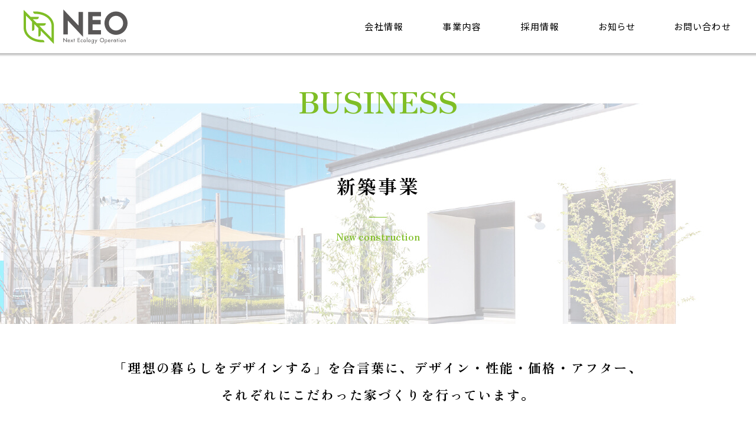

--- FILE ---
content_type: text/html; charset=UTF-8
request_url: https://www.neo-ecolife.com/new_construction/
body_size: 7445
content:
<!doctype html>
<html lang="ja">

<head>

	 <!-- Google Tag Manager -->
	 <script>(function(w,d,s,l,i){w[l]=w[l]||[];w[l].push({'gtm.start':
	 new Date().getTime(),event:'gtm.js'});var f=d.getElementsByTagName(s)[0],
	 j=d.createElement(s),dl=l!='dataLayer'?'&l='+l:'';j.async=true;j.src=
	 'https://www.googletagmanager.com/gtm.js?id='+i+dl;f.parentNode.insertBefore(j,f);
	 })(window,document,'script','dataLayer','GTM-5D8ZQG8');</script>
	 <!-- End Google Tag Manager -->

	<meta charset="UTF-8">
	<link rel="shortcut icon" href="https://www.neo-ecolife.com/engine/wp-content/themes/neo-corp3/img/favicon.png">
	<meta name="viewport" content="width=device-width, initial-scale=1">
	<link rel="profile" href="https://gmpg.org/xfn/11">
	<meta name='robots' content='index, follow, max-image-preview:large, max-snippet:-1, max-video-preview:-1' />

	<!-- This site is optimized with the Yoast SEO plugin v20.8 - https://yoast.com/wordpress/plugins/seo/ -->
	<title>新築事業 - 株式会社NEO</title>
	<meta name="description" content="鹿児島の太陽光発電、リフォーム、オール電化、水道工事、電気工事なら株式会社NEOにお任せください！" />
	<link rel="canonical" href="https://www.neo-ecolife.com/new_construction/" />
	<meta property="og:locale" content="ja_JP" />
	<meta property="og:type" content="article" />
	<meta property="og:title" content="新築事業 - 株式会社NEO" />
	<meta property="og:description" content="鹿児島の太陽光発電、リフォーム、オール電化、水道工事、電気工事なら株式会社NEOにお任せください！" />
	<meta property="og:url" content="https://www.neo-ecolife.com/new_construction/" />
	<meta property="og:site_name" content="株式会社NEO" />
	<meta property="article:modified_time" content="2022-08-19T08:28:47+00:00" />
	<meta name="twitter:card" content="summary_large_image" />
	<script type="application/ld+json" class="yoast-schema-graph">{"@context":"https://schema.org","@graph":[{"@type":"WebPage","@id":"https://www.neo-ecolife.com/new_construction/","url":"https://www.neo-ecolife.com/new_construction/","name":"新築事業 - 株式会社NEO","isPartOf":{"@id":"https://www.neo-ecolife.com/#website"},"datePublished":"2022-08-04T07:12:20+00:00","dateModified":"2022-08-19T08:28:47+00:00","description":"鹿児島の太陽光発電、リフォーム、オール電化、水道工事、電気工事なら株式会社NEOにお任せください！","breadcrumb":{"@id":"https://www.neo-ecolife.com/new_construction/#breadcrumb"},"inLanguage":"ja","potentialAction":[{"@type":"ReadAction","target":["https://www.neo-ecolife.com/new_construction/"]}]},{"@type":"BreadcrumbList","@id":"https://www.neo-ecolife.com/new_construction/#breadcrumb","itemListElement":[{"@type":"ListItem","position":1,"name":"ホーム","item":"https://www.neo-ecolife.com/"},{"@type":"ListItem","position":2,"name":"新築事業"}]},{"@type":"WebSite","@id":"https://www.neo-ecolife.com/#website","url":"https://www.neo-ecolife.com/","name":"株式会社NEO","description":"鹿児島の太陽光発電、リフォーム、オール電化、水道工事、電気工事なら株式会社NEOにお任せください！","potentialAction":[{"@type":"SearchAction","target":{"@type":"EntryPoint","urlTemplate":"https://www.neo-ecolife.com/?s={search_term_string}"},"query-input":"required name=search_term_string"}],"inLanguage":"ja"}]}</script>
	<!-- / Yoast SEO plugin. -->


<script>
window._wpemojiSettings = {"baseUrl":"https:\/\/s.w.org\/images\/core\/emoji\/14.0.0\/72x72\/","ext":".png","svgUrl":"https:\/\/s.w.org\/images\/core\/emoji\/14.0.0\/svg\/","svgExt":".svg","source":{"concatemoji":"https:\/\/www.neo-ecolife.com\/engine\/wp-includes\/js\/wp-emoji-release.min.js?ver=6.2.2"}};
/*! This file is auto-generated */
!function(e,a,t){var n,r,o,i=a.createElement("canvas"),p=i.getContext&&i.getContext("2d");function s(e,t){p.clearRect(0,0,i.width,i.height),p.fillText(e,0,0);e=i.toDataURL();return p.clearRect(0,0,i.width,i.height),p.fillText(t,0,0),e===i.toDataURL()}function c(e){var t=a.createElement("script");t.src=e,t.defer=t.type="text/javascript",a.getElementsByTagName("head")[0].appendChild(t)}for(o=Array("flag","emoji"),t.supports={everything:!0,everythingExceptFlag:!0},r=0;r<o.length;r++)t.supports[o[r]]=function(e){if(p&&p.fillText)switch(p.textBaseline="top",p.font="600 32px Arial",e){case"flag":return s("\ud83c\udff3\ufe0f\u200d\u26a7\ufe0f","\ud83c\udff3\ufe0f\u200b\u26a7\ufe0f")?!1:!s("\ud83c\uddfa\ud83c\uddf3","\ud83c\uddfa\u200b\ud83c\uddf3")&&!s("\ud83c\udff4\udb40\udc67\udb40\udc62\udb40\udc65\udb40\udc6e\udb40\udc67\udb40\udc7f","\ud83c\udff4\u200b\udb40\udc67\u200b\udb40\udc62\u200b\udb40\udc65\u200b\udb40\udc6e\u200b\udb40\udc67\u200b\udb40\udc7f");case"emoji":return!s("\ud83e\udef1\ud83c\udffb\u200d\ud83e\udef2\ud83c\udfff","\ud83e\udef1\ud83c\udffb\u200b\ud83e\udef2\ud83c\udfff")}return!1}(o[r]),t.supports.everything=t.supports.everything&&t.supports[o[r]],"flag"!==o[r]&&(t.supports.everythingExceptFlag=t.supports.everythingExceptFlag&&t.supports[o[r]]);t.supports.everythingExceptFlag=t.supports.everythingExceptFlag&&!t.supports.flag,t.DOMReady=!1,t.readyCallback=function(){t.DOMReady=!0},t.supports.everything||(n=function(){t.readyCallback()},a.addEventListener?(a.addEventListener("DOMContentLoaded",n,!1),e.addEventListener("load",n,!1)):(e.attachEvent("onload",n),a.attachEvent("onreadystatechange",function(){"complete"===a.readyState&&t.readyCallback()})),(e=t.source||{}).concatemoji?c(e.concatemoji):e.wpemoji&&e.twemoji&&(c(e.twemoji),c(e.wpemoji)))}(window,document,window._wpemojiSettings);
</script>
<style>
img.wp-smiley,
img.emoji {
	display: inline !important;
	border: none !important;
	box-shadow: none !important;
	height: 1em !important;
	width: 1em !important;
	margin: 0 0.07em !important;
	vertical-align: -0.1em !important;
	background: none !important;
	padding: 0 !important;
}
</style>
	<link rel='stylesheet' id='neo-corp-style-css' href='https://www.neo-ecolife.com/engine/wp-content/themes/neo-corp3/style.css?ver=1.0.0' media='all' />
<link rel='stylesheet' id='common-style-css' href='https://www.neo-ecolife.com/engine/wp-content/themes/neo-corp3/css/common.css?ver=1.0' media='all' />
<link rel='stylesheet' id='business-style-css' href='https://www.neo-ecolife.com/engine/wp-content/themes/neo-corp3/css/business.css?ver=1.1' media='all' />
<link rel='stylesheet' id='wp-block-library-css' href='https://www.neo-ecolife.com/engine/wp-includes/css/dist/block-library/style.min.css?ver=6.2.2' media='all' />
<link rel='stylesheet' id='classic-theme-styles-css' href='https://www.neo-ecolife.com/engine/wp-includes/css/classic-themes.min.css?ver=6.2.2' media='all' />
<style id='global-styles-inline-css'>
body{--wp--preset--color--black: #000000;--wp--preset--color--cyan-bluish-gray: #abb8c3;--wp--preset--color--white: #ffffff;--wp--preset--color--pale-pink: #f78da7;--wp--preset--color--vivid-red: #cf2e2e;--wp--preset--color--luminous-vivid-orange: #ff6900;--wp--preset--color--luminous-vivid-amber: #fcb900;--wp--preset--color--light-green-cyan: #7bdcb5;--wp--preset--color--vivid-green-cyan: #00d084;--wp--preset--color--pale-cyan-blue: #8ed1fc;--wp--preset--color--vivid-cyan-blue: #0693e3;--wp--preset--color--vivid-purple: #9b51e0;--wp--preset--gradient--vivid-cyan-blue-to-vivid-purple: linear-gradient(135deg,rgba(6,147,227,1) 0%,rgb(155,81,224) 100%);--wp--preset--gradient--light-green-cyan-to-vivid-green-cyan: linear-gradient(135deg,rgb(122,220,180) 0%,rgb(0,208,130) 100%);--wp--preset--gradient--luminous-vivid-amber-to-luminous-vivid-orange: linear-gradient(135deg,rgba(252,185,0,1) 0%,rgba(255,105,0,1) 100%);--wp--preset--gradient--luminous-vivid-orange-to-vivid-red: linear-gradient(135deg,rgba(255,105,0,1) 0%,rgb(207,46,46) 100%);--wp--preset--gradient--very-light-gray-to-cyan-bluish-gray: linear-gradient(135deg,rgb(238,238,238) 0%,rgb(169,184,195) 100%);--wp--preset--gradient--cool-to-warm-spectrum: linear-gradient(135deg,rgb(74,234,220) 0%,rgb(151,120,209) 20%,rgb(207,42,186) 40%,rgb(238,44,130) 60%,rgb(251,105,98) 80%,rgb(254,248,76) 100%);--wp--preset--gradient--blush-light-purple: linear-gradient(135deg,rgb(255,206,236) 0%,rgb(152,150,240) 100%);--wp--preset--gradient--blush-bordeaux: linear-gradient(135deg,rgb(254,205,165) 0%,rgb(254,45,45) 50%,rgb(107,0,62) 100%);--wp--preset--gradient--luminous-dusk: linear-gradient(135deg,rgb(255,203,112) 0%,rgb(199,81,192) 50%,rgb(65,88,208) 100%);--wp--preset--gradient--pale-ocean: linear-gradient(135deg,rgb(255,245,203) 0%,rgb(182,227,212) 50%,rgb(51,167,181) 100%);--wp--preset--gradient--electric-grass: linear-gradient(135deg,rgb(202,248,128) 0%,rgb(113,206,126) 100%);--wp--preset--gradient--midnight: linear-gradient(135deg,rgb(2,3,129) 0%,rgb(40,116,252) 100%);--wp--preset--duotone--dark-grayscale: url('#wp-duotone-dark-grayscale');--wp--preset--duotone--grayscale: url('#wp-duotone-grayscale');--wp--preset--duotone--purple-yellow: url('#wp-duotone-purple-yellow');--wp--preset--duotone--blue-red: url('#wp-duotone-blue-red');--wp--preset--duotone--midnight: url('#wp-duotone-midnight');--wp--preset--duotone--magenta-yellow: url('#wp-duotone-magenta-yellow');--wp--preset--duotone--purple-green: url('#wp-duotone-purple-green');--wp--preset--duotone--blue-orange: url('#wp-duotone-blue-orange');--wp--preset--font-size--small: 13px;--wp--preset--font-size--medium: 20px;--wp--preset--font-size--large: 36px;--wp--preset--font-size--x-large: 42px;--wp--preset--spacing--20: 0.44rem;--wp--preset--spacing--30: 0.67rem;--wp--preset--spacing--40: 1rem;--wp--preset--spacing--50: 1.5rem;--wp--preset--spacing--60: 2.25rem;--wp--preset--spacing--70: 3.38rem;--wp--preset--spacing--80: 5.06rem;--wp--preset--shadow--natural: 6px 6px 9px rgba(0, 0, 0, 0.2);--wp--preset--shadow--deep: 12px 12px 50px rgba(0, 0, 0, 0.4);--wp--preset--shadow--sharp: 6px 6px 0px rgba(0, 0, 0, 0.2);--wp--preset--shadow--outlined: 6px 6px 0px -3px rgba(255, 255, 255, 1), 6px 6px rgba(0, 0, 0, 1);--wp--preset--shadow--crisp: 6px 6px 0px rgba(0, 0, 0, 1);}:where(.is-layout-flex){gap: 0.5em;}body .is-layout-flow > .alignleft{float: left;margin-inline-start: 0;margin-inline-end: 2em;}body .is-layout-flow > .alignright{float: right;margin-inline-start: 2em;margin-inline-end: 0;}body .is-layout-flow > .aligncenter{margin-left: auto !important;margin-right: auto !important;}body .is-layout-constrained > .alignleft{float: left;margin-inline-start: 0;margin-inline-end: 2em;}body .is-layout-constrained > .alignright{float: right;margin-inline-start: 2em;margin-inline-end: 0;}body .is-layout-constrained > .aligncenter{margin-left: auto !important;margin-right: auto !important;}body .is-layout-constrained > :where(:not(.alignleft):not(.alignright):not(.alignfull)){max-width: var(--wp--style--global--content-size);margin-left: auto !important;margin-right: auto !important;}body .is-layout-constrained > .alignwide{max-width: var(--wp--style--global--wide-size);}body .is-layout-flex{display: flex;}body .is-layout-flex{flex-wrap: wrap;align-items: center;}body .is-layout-flex > *{margin: 0;}:where(.wp-block-columns.is-layout-flex){gap: 2em;}.has-black-color{color: var(--wp--preset--color--black) !important;}.has-cyan-bluish-gray-color{color: var(--wp--preset--color--cyan-bluish-gray) !important;}.has-white-color{color: var(--wp--preset--color--white) !important;}.has-pale-pink-color{color: var(--wp--preset--color--pale-pink) !important;}.has-vivid-red-color{color: var(--wp--preset--color--vivid-red) !important;}.has-luminous-vivid-orange-color{color: var(--wp--preset--color--luminous-vivid-orange) !important;}.has-luminous-vivid-amber-color{color: var(--wp--preset--color--luminous-vivid-amber) !important;}.has-light-green-cyan-color{color: var(--wp--preset--color--light-green-cyan) !important;}.has-vivid-green-cyan-color{color: var(--wp--preset--color--vivid-green-cyan) !important;}.has-pale-cyan-blue-color{color: var(--wp--preset--color--pale-cyan-blue) !important;}.has-vivid-cyan-blue-color{color: var(--wp--preset--color--vivid-cyan-blue) !important;}.has-vivid-purple-color{color: var(--wp--preset--color--vivid-purple) !important;}.has-black-background-color{background-color: var(--wp--preset--color--black) !important;}.has-cyan-bluish-gray-background-color{background-color: var(--wp--preset--color--cyan-bluish-gray) !important;}.has-white-background-color{background-color: var(--wp--preset--color--white) !important;}.has-pale-pink-background-color{background-color: var(--wp--preset--color--pale-pink) !important;}.has-vivid-red-background-color{background-color: var(--wp--preset--color--vivid-red) !important;}.has-luminous-vivid-orange-background-color{background-color: var(--wp--preset--color--luminous-vivid-orange) !important;}.has-luminous-vivid-amber-background-color{background-color: var(--wp--preset--color--luminous-vivid-amber) !important;}.has-light-green-cyan-background-color{background-color: var(--wp--preset--color--light-green-cyan) !important;}.has-vivid-green-cyan-background-color{background-color: var(--wp--preset--color--vivid-green-cyan) !important;}.has-pale-cyan-blue-background-color{background-color: var(--wp--preset--color--pale-cyan-blue) !important;}.has-vivid-cyan-blue-background-color{background-color: var(--wp--preset--color--vivid-cyan-blue) !important;}.has-vivid-purple-background-color{background-color: var(--wp--preset--color--vivid-purple) !important;}.has-black-border-color{border-color: var(--wp--preset--color--black) !important;}.has-cyan-bluish-gray-border-color{border-color: var(--wp--preset--color--cyan-bluish-gray) !important;}.has-white-border-color{border-color: var(--wp--preset--color--white) !important;}.has-pale-pink-border-color{border-color: var(--wp--preset--color--pale-pink) !important;}.has-vivid-red-border-color{border-color: var(--wp--preset--color--vivid-red) !important;}.has-luminous-vivid-orange-border-color{border-color: var(--wp--preset--color--luminous-vivid-orange) !important;}.has-luminous-vivid-amber-border-color{border-color: var(--wp--preset--color--luminous-vivid-amber) !important;}.has-light-green-cyan-border-color{border-color: var(--wp--preset--color--light-green-cyan) !important;}.has-vivid-green-cyan-border-color{border-color: var(--wp--preset--color--vivid-green-cyan) !important;}.has-pale-cyan-blue-border-color{border-color: var(--wp--preset--color--pale-cyan-blue) !important;}.has-vivid-cyan-blue-border-color{border-color: var(--wp--preset--color--vivid-cyan-blue) !important;}.has-vivid-purple-border-color{border-color: var(--wp--preset--color--vivid-purple) !important;}.has-vivid-cyan-blue-to-vivid-purple-gradient-background{background: var(--wp--preset--gradient--vivid-cyan-blue-to-vivid-purple) !important;}.has-light-green-cyan-to-vivid-green-cyan-gradient-background{background: var(--wp--preset--gradient--light-green-cyan-to-vivid-green-cyan) !important;}.has-luminous-vivid-amber-to-luminous-vivid-orange-gradient-background{background: var(--wp--preset--gradient--luminous-vivid-amber-to-luminous-vivid-orange) !important;}.has-luminous-vivid-orange-to-vivid-red-gradient-background{background: var(--wp--preset--gradient--luminous-vivid-orange-to-vivid-red) !important;}.has-very-light-gray-to-cyan-bluish-gray-gradient-background{background: var(--wp--preset--gradient--very-light-gray-to-cyan-bluish-gray) !important;}.has-cool-to-warm-spectrum-gradient-background{background: var(--wp--preset--gradient--cool-to-warm-spectrum) !important;}.has-blush-light-purple-gradient-background{background: var(--wp--preset--gradient--blush-light-purple) !important;}.has-blush-bordeaux-gradient-background{background: var(--wp--preset--gradient--blush-bordeaux) !important;}.has-luminous-dusk-gradient-background{background: var(--wp--preset--gradient--luminous-dusk) !important;}.has-pale-ocean-gradient-background{background: var(--wp--preset--gradient--pale-ocean) !important;}.has-electric-grass-gradient-background{background: var(--wp--preset--gradient--electric-grass) !important;}.has-midnight-gradient-background{background: var(--wp--preset--gradient--midnight) !important;}.has-small-font-size{font-size: var(--wp--preset--font-size--small) !important;}.has-medium-font-size{font-size: var(--wp--preset--font-size--medium) !important;}.has-large-font-size{font-size: var(--wp--preset--font-size--large) !important;}.has-x-large-font-size{font-size: var(--wp--preset--font-size--x-large) !important;}
.wp-block-navigation a:where(:not(.wp-element-button)){color: inherit;}
:where(.wp-block-columns.is-layout-flex){gap: 2em;}
.wp-block-pullquote{font-size: 1.5em;line-height: 1.6;}
</style>
<link rel='stylesheet' id='contact-form-7-css' href='https://www.neo-ecolife.com/engine/wp-content/plugins/contact-form-7/includes/css/styles.css?ver=5.7.7' media='all' />
<script src='https://www.neo-ecolife.com/engine/wp-includes/js/jquery/jquery.min.js?ver=3.6.4' id='jquery-core-js'></script>
<script src='https://www.neo-ecolife.com/engine/wp-includes/js/jquery/jquery-migrate.min.js?ver=3.4.0' id='jquery-migrate-js'></script>
<link rel="https://api.w.org/" href="https://www.neo-ecolife.com/wp-json/" /><link rel="alternate" type="application/json" href="https://www.neo-ecolife.com/wp-json/wp/v2/pages/54" /><link rel="EditURI" type="application/rsd+xml" title="RSD" href="https://www.neo-ecolife.com/engine/xmlrpc.php?rsd" />
<link rel="wlwmanifest" type="application/wlwmanifest+xml" href="https://www.neo-ecolife.com/engine/wp-includes/wlwmanifest.xml" />
<meta name="generator" content="WordPress 6.2.2" />
<link rel='shortlink' href='https://www.neo-ecolife.com/?p=54' />
<link rel="alternate" type="application/json+oembed" href="https://www.neo-ecolife.com/wp-json/oembed/1.0/embed?url=https%3A%2F%2Fwww.neo-ecolife.com%2Fnew_construction%2F" />
<link rel="alternate" type="text/xml+oembed" href="https://www.neo-ecolife.com/wp-json/oembed/1.0/embed?url=https%3A%2F%2Fwww.neo-ecolife.com%2Fnew_construction%2F&#038;format=xml" />
	<style>
		.grecaptcha-badge {
			display:none;
		}
	</style>
</head>

<body id="top" class="page-template-default page page-id-54">
	<!-- Google Tag Manager (noscript) -->
	<noscript><iframe src="https://www.googletagmanager.com/ns.html?id=GTM-5D8ZQG8" height="0" width="0"
			style="display:none;visibility:hidden"></iframe></noscript>
	<!-- End Google Tag Manager (noscript) -->
	<header id="header">
		<div class="wrap">
			<h1 class="logo"><a href="https://www.neo-ecolife.com" class="fade"><img
						src="https://www.neo-ecolife.com/engine/wp-content/themes/neo-corp3/img/common/logo.svg" alt="NEO" class=""></a>
			</h1>
			<div class="menu-trigger sp">
				<span></span>
				<span></span>
				<span></span>
			</div>
			<nav id="menu">
				<ul class="gnavi">
					<li><a href="https://www.neo-ecolife.com/company/">会社情報</a></li>
					<li><a href="https://www.neo-ecolife.com/#sec_business">事業内容</a></li>
					<li class="has-child">
						<a class="pointer-event-none">採用情報</a>
						<ul>
							<li><a href="https://www.neo-ecolife.com/recruit/">採用情報</a></li>
							<li><a href="https://www.neo-ecolife.com/news/220822-01/">福利厚生について</a></li>
						</ul>
					</li>
					<li><a href="https://www.neo-ecolife.com/news/">お知らせ</a></li>
					<li><a href="https://www.neo-ecolife.com/contact/">お問い合わせ</a></li>
				</ul>
				<p id="closebtn" class="closebtn sp">閉じる<span></span><span></span></p>
			</nav>
		</div>
	</header>

	
	<main id="business_newconstruction">
		<article>
			<!-- pagettl -->
			<section id="pagettl">
				<div class="bg"></div>
				<p class="title">BUSINESS</p>
				<h1 class="ttl_ja mincho">新築事業</h1>
				<p class="en mincho">New construction</p>
			</section>
			<!-- /pagettl -->
			<!-- /pagenav -->
			<section id="pagenav">
				<div class="wrap">
					<h2 class="ttl mincho tac">「理想の暮らしをデザインする」を合言葉に、<br class="sp">デザイン・性能・価格・アフター、<br>それぞれにこだわった<br class="sp">家づくりを行っています。</h2>
					<div class="list flex">
						<div class="btn_box"><a href="#concept">コンセプト</a></div>
						<div class="btn_box"><a href="#modelhouse">モデルハウス</a></div>
											</div>
				</div>
			</section>
			<!-- /pagenav -->
			<!-- concept -->
			<section id="concept">
				<div class="wrap scroll fadeup">
					<h2 class="secttl title_type1">
						コンセプト<span class="en">Concept</span>
					</h2>
					<div class="inner flex sp_block">
						<div class="txtwrap">
							<h3 class="ttl mincho">理想の暮らしをデザインする</h3>
							<p class="txt mincho">長年にわたり総合建設業（リフォーム事業・不動産事業・電設事業・水道設備事業）を通して、鹿児島の皆さまへより良い住環境を提供してきたNEOホールディングスグループ。</p>
							<p class="txt mincho">その経験豊富なメンバーが、地域の皆様へ『より良い住宅をご提供すること』を目指して立ち上げた建築会社が、NEO Design Homeです。マイホームとは、家族の“夢”をカタチにし、家族の暮らしを紡いでいく大切な資産であると考えます。お客様の「理想の暮らし」をカタチにしたい。住宅性能だけでなく、コストパフォーマンスにも妥協せず、商品開発や仕組みづくりを行っています。「顧客満足度地域ナンバーワン」を目指し、お客様の理想の暮らしをデザインします。</p>
						</div>
						<div class="img">
							<img src="https://www.neo-ecolife.com/engine/wp-content/themes/neo-corp3/img/business/new_construction/concept_img01.png" alt="">
						</div>
					</div>
				</div>
				<div class="gallery flex scroll fadeup">
					<div class="img"><img src="https://www.neo-ecolife.com/engine/wp-content/themes/neo-corp3/img/business/new_construction/concept_gallery_img01.jpg" alt=""></div>
					<div class="img"><img src="https://www.neo-ecolife.com/engine/wp-content/themes/neo-corp3/img/business/new_construction/concept_gallery_img02.jpg" alt=""></div>
					<div class="img"><img src="https://www.neo-ecolife.com/engine/wp-content/themes/neo-corp3/img/business/new_construction/concept_gallery_img03.jpg" alt=""></div>
				</div>
			</section>
			<!-- /concept -->
						<!-- modelhouse -->
			<section id="modelhouse">
				<h2 class="secttl title_type1 wrap">
					<span class="en">Model house</span>
				</h2>
								 <style media="screen">
				 	.block1 .bg{
						background-image: url(https://www.neo-ecolife.com/engine/wp-content/uploads/2022/08/modelhouse_img01.jpg);
				 	}
				 </style>
				<div class="block block1 scroll fadeup">
					<div class="bgwrap">
						<div class="bg"></div>
					</div>
					<div class="txtwrap">
						<h3 class="title_type1">
							<span class="num">Kagoshima city model house</span>
							鹿児島店展示場						</h3>
													<p class="txt">白×黒のビンテージが似合う<br />
外観と家事ラク動線の平屋</p>
																			<div class="btn_arw"><a href="https://neo-dhome.com/modelhouse/112">詳しく見る</a></div>
											</div>
				</div>
							 <style media="screen">
				 	.block2 .bg{
						background-image: url(https://www.neo-ecolife.com/engine/wp-content/uploads/2022/08/modelhouse_img02.jpg);
				 	}
				 </style>
				<div class="block block2 scroll fadeup">
					<div class="bgwrap">
						<div class="bg"></div>
					</div>
					<div class="txtwrap">
						<h3 class="title_type1">
							<span class="num">Aira city model house</span>
							姶良店展示場						</h3>
													<p class="txt">暮らしと家族をつなぐ家<br />
<br />
</p>
																			<div class="btn_arw"><a href="https://neo-dhome.com/modelhouse/501">詳しく見る</a></div>
											</div>
				</div>
							 <style media="screen">
				 	.block3 .bg{
						background-image: url(https://www.neo-ecolife.com/engine/wp-content/uploads/2022/08/modelhouse_img03.jpg);
				 	}
				 </style>
				<div class="block block3 scroll fadeup">
					<div class="bgwrap">
						<div class="bg"></div>
					</div>
					<div class="txtwrap">
						<h3 class="title_type1">
							<span class="num">Sendai city model house</span>
							川内店展示場						</h3>
													<p class="txt">シックでスタイリッシュな外観<br />
家族がつながる3層構造の家</p>
																			<div class="btn_arw"><a href="https://neo-dhome.com/modelhouse/623">詳しく見る</a></div>
											</div>
				</div>
			
			</section>
			<!-- /modelhouse -->
		
		
<!-- sec_contact -->
<section id="sec_contact">
	<a href="https://www.neo-ecolife.com/contact/">
		<h2 class="title">CONTACT<span>フォームからの問い合わせ</span></h2>
	</a>
</section>
<!-- /sec_contact -->

</article>
	</main>

	<footer>
		<div id="pagetop">
      <a href="#top" class="mincho">PAGE<br>TOP</a>
    </div>
		<div class="wrap flex sp_block">
			<div class="f_info">
				<p class="logo"><a href="https://www.neo-ecolife.com" class="fade"><img src="https://www.neo-ecolife.com/engine/wp-content/themes/neo-corp3/img/common/logo.svg" alt="NEO" class=""></a><span class="mincho">株式会社NEO</span></p>
				<p class="address">〒890-0072 鹿児島市新栄町33-3</p>
				<div class="number flex sp_block">
					<p class="num tel mincho">TEL<span class="tel_num">099-285-2233</span></p>
					<p class="num fax mincho">FAX099-285-2210</p>
				</div>
				<div class="btn_arw"><a href="https://www.neo-ecolife.com/engine/wp-content/themes/neo-corp3/pdf/neo_privacypolicy.pdf" target="_blank">個人情報保護方針</a></div>
			</div>
			<div class="f_group">
				<p class="txt mincho">私たちはNEOグループです</p>
				<ul class="list flex">
					<li><a href="https://neo-renovation.jp/" target="_blank" class="fade"><img src="https://www.neo-ecolife.com/engine/wp-content/themes/neo-corp3/img/common/group_logo01.png" alt="NEOリノベーション" target="_blank"></a></li>
					<li><a href="https://neo-dhome.com/" target="_blank" class="fade"><img src="https://www.neo-ecolife.com/engine/wp-content/themes/neo-corp3/img/common/group_logo02.png" alt="NEO Design Home" target="_blank"></a></li>
					<li><a href="https://www.daitoku.work/" target="_blank" class="fade"><img src="https://www.neo-ecolife.com/engine/wp-content/themes/neo-corp3/img/common/group_logo03.png" alt="株式会社大徳電設" target="_blank"></a></li>
					<li><a href="https://daiya-t.com/" target="_blank" class="fade"><img src="https://www.neo-ecolife.com/engine/wp-content/themes/neo-corp3/img/common/group_logo04.png" alt="ダイヤテック株式会社" target="_blank"></a></li>
					<li><a href="https://neo-hd.com/" target="_blank" class="fade"><img src="https://www.neo-ecolife.com/engine/wp-content/themes/neo-corp3/img/common/group_logo05.png" alt="NEO HOLDINGS" target="_blank"></a></li>
				</ul>
			</div>
		</div>
		<p class="copyright mincho">Copyright（C）株式会社NEO All Rights Reserved.</p>
	</footer>

	<script>
	(function ($) { //limit scope
		$('#sec_business .block .btn_arw a').hover(
			function() {
				$(this).parents('.block').find('.bg').addClass('scaleup');
			},
			function() {
				$(this).parents('.block').find('.bg').removeClass('scaleup');
			}
		);
		})(jQuery); // limit scope
	</script>
	
	<script src='https://www.neo-ecolife.com/engine/wp-content/themes/neo-corp3/js/main.js?ver=1.0' id='mainJS-js'></script>
<script src='https://www.neo-ecolife.com/engine/wp-content/plugins/contact-form-7/includes/swv/js/index.js?ver=5.7.7' id='swv-js'></script>
<script id='contact-form-7-js-extra'>
var wpcf7 = {"api":{"root":"https:\/\/www.neo-ecolife.com\/wp-json\/","namespace":"contact-form-7\/v1"}};
</script>
<script src='https://www.neo-ecolife.com/engine/wp-content/plugins/contact-form-7/includes/js/index.js?ver=5.7.7' id='contact-form-7-js'></script>
<script src='https://www.google.com/recaptcha/api.js?render=6LctfockAAAAAKGX0WL3sJzJT7jwEBPA-gIXvui5&#038;ver=3.0' id='google-recaptcha-js'></script>
<script src='https://www.neo-ecolife.com/engine/wp-includes/js/dist/vendor/wp-polyfill-inert.min.js?ver=3.1.2' id='wp-polyfill-inert-js'></script>
<script src='https://www.neo-ecolife.com/engine/wp-includes/js/dist/vendor/regenerator-runtime.min.js?ver=0.13.11' id='regenerator-runtime-js'></script>
<script src='https://www.neo-ecolife.com/engine/wp-includes/js/dist/vendor/wp-polyfill.min.js?ver=3.15.0' id='wp-polyfill-js'></script>
<script id='wpcf7-recaptcha-js-extra'>
var wpcf7_recaptcha = {"sitekey":"6LctfockAAAAAKGX0WL3sJzJT7jwEBPA-gIXvui5","actions":{"homepage":"homepage","contactform":"contactform"}};
</script>
<script src='https://www.neo-ecolife.com/engine/wp-content/plugins/contact-form-7/modules/recaptcha/index.js?ver=5.7.7' id='wpcf7-recaptcha-js'></script>
</body>


--- FILE ---
content_type: text/html; charset=utf-8
request_url: https://www.google.com/recaptcha/api2/anchor?ar=1&k=6LctfockAAAAAKGX0WL3sJzJT7jwEBPA-gIXvui5&co=aHR0cHM6Ly93d3cubmVvLWVjb2xpZmUuY29tOjQ0Mw..&hl=en&v=N67nZn4AqZkNcbeMu4prBgzg&size=invisible&anchor-ms=20000&execute-ms=30000&cb=ndpov6b0a9fd
body_size: 48623
content:
<!DOCTYPE HTML><html dir="ltr" lang="en"><head><meta http-equiv="Content-Type" content="text/html; charset=UTF-8">
<meta http-equiv="X-UA-Compatible" content="IE=edge">
<title>reCAPTCHA</title>
<style type="text/css">
/* cyrillic-ext */
@font-face {
  font-family: 'Roboto';
  font-style: normal;
  font-weight: 400;
  font-stretch: 100%;
  src: url(//fonts.gstatic.com/s/roboto/v48/KFO7CnqEu92Fr1ME7kSn66aGLdTylUAMa3GUBHMdazTgWw.woff2) format('woff2');
  unicode-range: U+0460-052F, U+1C80-1C8A, U+20B4, U+2DE0-2DFF, U+A640-A69F, U+FE2E-FE2F;
}
/* cyrillic */
@font-face {
  font-family: 'Roboto';
  font-style: normal;
  font-weight: 400;
  font-stretch: 100%;
  src: url(//fonts.gstatic.com/s/roboto/v48/KFO7CnqEu92Fr1ME7kSn66aGLdTylUAMa3iUBHMdazTgWw.woff2) format('woff2');
  unicode-range: U+0301, U+0400-045F, U+0490-0491, U+04B0-04B1, U+2116;
}
/* greek-ext */
@font-face {
  font-family: 'Roboto';
  font-style: normal;
  font-weight: 400;
  font-stretch: 100%;
  src: url(//fonts.gstatic.com/s/roboto/v48/KFO7CnqEu92Fr1ME7kSn66aGLdTylUAMa3CUBHMdazTgWw.woff2) format('woff2');
  unicode-range: U+1F00-1FFF;
}
/* greek */
@font-face {
  font-family: 'Roboto';
  font-style: normal;
  font-weight: 400;
  font-stretch: 100%;
  src: url(//fonts.gstatic.com/s/roboto/v48/KFO7CnqEu92Fr1ME7kSn66aGLdTylUAMa3-UBHMdazTgWw.woff2) format('woff2');
  unicode-range: U+0370-0377, U+037A-037F, U+0384-038A, U+038C, U+038E-03A1, U+03A3-03FF;
}
/* math */
@font-face {
  font-family: 'Roboto';
  font-style: normal;
  font-weight: 400;
  font-stretch: 100%;
  src: url(//fonts.gstatic.com/s/roboto/v48/KFO7CnqEu92Fr1ME7kSn66aGLdTylUAMawCUBHMdazTgWw.woff2) format('woff2');
  unicode-range: U+0302-0303, U+0305, U+0307-0308, U+0310, U+0312, U+0315, U+031A, U+0326-0327, U+032C, U+032F-0330, U+0332-0333, U+0338, U+033A, U+0346, U+034D, U+0391-03A1, U+03A3-03A9, U+03B1-03C9, U+03D1, U+03D5-03D6, U+03F0-03F1, U+03F4-03F5, U+2016-2017, U+2034-2038, U+203C, U+2040, U+2043, U+2047, U+2050, U+2057, U+205F, U+2070-2071, U+2074-208E, U+2090-209C, U+20D0-20DC, U+20E1, U+20E5-20EF, U+2100-2112, U+2114-2115, U+2117-2121, U+2123-214F, U+2190, U+2192, U+2194-21AE, U+21B0-21E5, U+21F1-21F2, U+21F4-2211, U+2213-2214, U+2216-22FF, U+2308-230B, U+2310, U+2319, U+231C-2321, U+2336-237A, U+237C, U+2395, U+239B-23B7, U+23D0, U+23DC-23E1, U+2474-2475, U+25AF, U+25B3, U+25B7, U+25BD, U+25C1, U+25CA, U+25CC, U+25FB, U+266D-266F, U+27C0-27FF, U+2900-2AFF, U+2B0E-2B11, U+2B30-2B4C, U+2BFE, U+3030, U+FF5B, U+FF5D, U+1D400-1D7FF, U+1EE00-1EEFF;
}
/* symbols */
@font-face {
  font-family: 'Roboto';
  font-style: normal;
  font-weight: 400;
  font-stretch: 100%;
  src: url(//fonts.gstatic.com/s/roboto/v48/KFO7CnqEu92Fr1ME7kSn66aGLdTylUAMaxKUBHMdazTgWw.woff2) format('woff2');
  unicode-range: U+0001-000C, U+000E-001F, U+007F-009F, U+20DD-20E0, U+20E2-20E4, U+2150-218F, U+2190, U+2192, U+2194-2199, U+21AF, U+21E6-21F0, U+21F3, U+2218-2219, U+2299, U+22C4-22C6, U+2300-243F, U+2440-244A, U+2460-24FF, U+25A0-27BF, U+2800-28FF, U+2921-2922, U+2981, U+29BF, U+29EB, U+2B00-2BFF, U+4DC0-4DFF, U+FFF9-FFFB, U+10140-1018E, U+10190-1019C, U+101A0, U+101D0-101FD, U+102E0-102FB, U+10E60-10E7E, U+1D2C0-1D2D3, U+1D2E0-1D37F, U+1F000-1F0FF, U+1F100-1F1AD, U+1F1E6-1F1FF, U+1F30D-1F30F, U+1F315, U+1F31C, U+1F31E, U+1F320-1F32C, U+1F336, U+1F378, U+1F37D, U+1F382, U+1F393-1F39F, U+1F3A7-1F3A8, U+1F3AC-1F3AF, U+1F3C2, U+1F3C4-1F3C6, U+1F3CA-1F3CE, U+1F3D4-1F3E0, U+1F3ED, U+1F3F1-1F3F3, U+1F3F5-1F3F7, U+1F408, U+1F415, U+1F41F, U+1F426, U+1F43F, U+1F441-1F442, U+1F444, U+1F446-1F449, U+1F44C-1F44E, U+1F453, U+1F46A, U+1F47D, U+1F4A3, U+1F4B0, U+1F4B3, U+1F4B9, U+1F4BB, U+1F4BF, U+1F4C8-1F4CB, U+1F4D6, U+1F4DA, U+1F4DF, U+1F4E3-1F4E6, U+1F4EA-1F4ED, U+1F4F7, U+1F4F9-1F4FB, U+1F4FD-1F4FE, U+1F503, U+1F507-1F50B, U+1F50D, U+1F512-1F513, U+1F53E-1F54A, U+1F54F-1F5FA, U+1F610, U+1F650-1F67F, U+1F687, U+1F68D, U+1F691, U+1F694, U+1F698, U+1F6AD, U+1F6B2, U+1F6B9-1F6BA, U+1F6BC, U+1F6C6-1F6CF, U+1F6D3-1F6D7, U+1F6E0-1F6EA, U+1F6F0-1F6F3, U+1F6F7-1F6FC, U+1F700-1F7FF, U+1F800-1F80B, U+1F810-1F847, U+1F850-1F859, U+1F860-1F887, U+1F890-1F8AD, U+1F8B0-1F8BB, U+1F8C0-1F8C1, U+1F900-1F90B, U+1F93B, U+1F946, U+1F984, U+1F996, U+1F9E9, U+1FA00-1FA6F, U+1FA70-1FA7C, U+1FA80-1FA89, U+1FA8F-1FAC6, U+1FACE-1FADC, U+1FADF-1FAE9, U+1FAF0-1FAF8, U+1FB00-1FBFF;
}
/* vietnamese */
@font-face {
  font-family: 'Roboto';
  font-style: normal;
  font-weight: 400;
  font-stretch: 100%;
  src: url(//fonts.gstatic.com/s/roboto/v48/KFO7CnqEu92Fr1ME7kSn66aGLdTylUAMa3OUBHMdazTgWw.woff2) format('woff2');
  unicode-range: U+0102-0103, U+0110-0111, U+0128-0129, U+0168-0169, U+01A0-01A1, U+01AF-01B0, U+0300-0301, U+0303-0304, U+0308-0309, U+0323, U+0329, U+1EA0-1EF9, U+20AB;
}
/* latin-ext */
@font-face {
  font-family: 'Roboto';
  font-style: normal;
  font-weight: 400;
  font-stretch: 100%;
  src: url(//fonts.gstatic.com/s/roboto/v48/KFO7CnqEu92Fr1ME7kSn66aGLdTylUAMa3KUBHMdazTgWw.woff2) format('woff2');
  unicode-range: U+0100-02BA, U+02BD-02C5, U+02C7-02CC, U+02CE-02D7, U+02DD-02FF, U+0304, U+0308, U+0329, U+1D00-1DBF, U+1E00-1E9F, U+1EF2-1EFF, U+2020, U+20A0-20AB, U+20AD-20C0, U+2113, U+2C60-2C7F, U+A720-A7FF;
}
/* latin */
@font-face {
  font-family: 'Roboto';
  font-style: normal;
  font-weight: 400;
  font-stretch: 100%;
  src: url(//fonts.gstatic.com/s/roboto/v48/KFO7CnqEu92Fr1ME7kSn66aGLdTylUAMa3yUBHMdazQ.woff2) format('woff2');
  unicode-range: U+0000-00FF, U+0131, U+0152-0153, U+02BB-02BC, U+02C6, U+02DA, U+02DC, U+0304, U+0308, U+0329, U+2000-206F, U+20AC, U+2122, U+2191, U+2193, U+2212, U+2215, U+FEFF, U+FFFD;
}
/* cyrillic-ext */
@font-face {
  font-family: 'Roboto';
  font-style: normal;
  font-weight: 500;
  font-stretch: 100%;
  src: url(//fonts.gstatic.com/s/roboto/v48/KFO7CnqEu92Fr1ME7kSn66aGLdTylUAMa3GUBHMdazTgWw.woff2) format('woff2');
  unicode-range: U+0460-052F, U+1C80-1C8A, U+20B4, U+2DE0-2DFF, U+A640-A69F, U+FE2E-FE2F;
}
/* cyrillic */
@font-face {
  font-family: 'Roboto';
  font-style: normal;
  font-weight: 500;
  font-stretch: 100%;
  src: url(//fonts.gstatic.com/s/roboto/v48/KFO7CnqEu92Fr1ME7kSn66aGLdTylUAMa3iUBHMdazTgWw.woff2) format('woff2');
  unicode-range: U+0301, U+0400-045F, U+0490-0491, U+04B0-04B1, U+2116;
}
/* greek-ext */
@font-face {
  font-family: 'Roboto';
  font-style: normal;
  font-weight: 500;
  font-stretch: 100%;
  src: url(//fonts.gstatic.com/s/roboto/v48/KFO7CnqEu92Fr1ME7kSn66aGLdTylUAMa3CUBHMdazTgWw.woff2) format('woff2');
  unicode-range: U+1F00-1FFF;
}
/* greek */
@font-face {
  font-family: 'Roboto';
  font-style: normal;
  font-weight: 500;
  font-stretch: 100%;
  src: url(//fonts.gstatic.com/s/roboto/v48/KFO7CnqEu92Fr1ME7kSn66aGLdTylUAMa3-UBHMdazTgWw.woff2) format('woff2');
  unicode-range: U+0370-0377, U+037A-037F, U+0384-038A, U+038C, U+038E-03A1, U+03A3-03FF;
}
/* math */
@font-face {
  font-family: 'Roboto';
  font-style: normal;
  font-weight: 500;
  font-stretch: 100%;
  src: url(//fonts.gstatic.com/s/roboto/v48/KFO7CnqEu92Fr1ME7kSn66aGLdTylUAMawCUBHMdazTgWw.woff2) format('woff2');
  unicode-range: U+0302-0303, U+0305, U+0307-0308, U+0310, U+0312, U+0315, U+031A, U+0326-0327, U+032C, U+032F-0330, U+0332-0333, U+0338, U+033A, U+0346, U+034D, U+0391-03A1, U+03A3-03A9, U+03B1-03C9, U+03D1, U+03D5-03D6, U+03F0-03F1, U+03F4-03F5, U+2016-2017, U+2034-2038, U+203C, U+2040, U+2043, U+2047, U+2050, U+2057, U+205F, U+2070-2071, U+2074-208E, U+2090-209C, U+20D0-20DC, U+20E1, U+20E5-20EF, U+2100-2112, U+2114-2115, U+2117-2121, U+2123-214F, U+2190, U+2192, U+2194-21AE, U+21B0-21E5, U+21F1-21F2, U+21F4-2211, U+2213-2214, U+2216-22FF, U+2308-230B, U+2310, U+2319, U+231C-2321, U+2336-237A, U+237C, U+2395, U+239B-23B7, U+23D0, U+23DC-23E1, U+2474-2475, U+25AF, U+25B3, U+25B7, U+25BD, U+25C1, U+25CA, U+25CC, U+25FB, U+266D-266F, U+27C0-27FF, U+2900-2AFF, U+2B0E-2B11, U+2B30-2B4C, U+2BFE, U+3030, U+FF5B, U+FF5D, U+1D400-1D7FF, U+1EE00-1EEFF;
}
/* symbols */
@font-face {
  font-family: 'Roboto';
  font-style: normal;
  font-weight: 500;
  font-stretch: 100%;
  src: url(//fonts.gstatic.com/s/roboto/v48/KFO7CnqEu92Fr1ME7kSn66aGLdTylUAMaxKUBHMdazTgWw.woff2) format('woff2');
  unicode-range: U+0001-000C, U+000E-001F, U+007F-009F, U+20DD-20E0, U+20E2-20E4, U+2150-218F, U+2190, U+2192, U+2194-2199, U+21AF, U+21E6-21F0, U+21F3, U+2218-2219, U+2299, U+22C4-22C6, U+2300-243F, U+2440-244A, U+2460-24FF, U+25A0-27BF, U+2800-28FF, U+2921-2922, U+2981, U+29BF, U+29EB, U+2B00-2BFF, U+4DC0-4DFF, U+FFF9-FFFB, U+10140-1018E, U+10190-1019C, U+101A0, U+101D0-101FD, U+102E0-102FB, U+10E60-10E7E, U+1D2C0-1D2D3, U+1D2E0-1D37F, U+1F000-1F0FF, U+1F100-1F1AD, U+1F1E6-1F1FF, U+1F30D-1F30F, U+1F315, U+1F31C, U+1F31E, U+1F320-1F32C, U+1F336, U+1F378, U+1F37D, U+1F382, U+1F393-1F39F, U+1F3A7-1F3A8, U+1F3AC-1F3AF, U+1F3C2, U+1F3C4-1F3C6, U+1F3CA-1F3CE, U+1F3D4-1F3E0, U+1F3ED, U+1F3F1-1F3F3, U+1F3F5-1F3F7, U+1F408, U+1F415, U+1F41F, U+1F426, U+1F43F, U+1F441-1F442, U+1F444, U+1F446-1F449, U+1F44C-1F44E, U+1F453, U+1F46A, U+1F47D, U+1F4A3, U+1F4B0, U+1F4B3, U+1F4B9, U+1F4BB, U+1F4BF, U+1F4C8-1F4CB, U+1F4D6, U+1F4DA, U+1F4DF, U+1F4E3-1F4E6, U+1F4EA-1F4ED, U+1F4F7, U+1F4F9-1F4FB, U+1F4FD-1F4FE, U+1F503, U+1F507-1F50B, U+1F50D, U+1F512-1F513, U+1F53E-1F54A, U+1F54F-1F5FA, U+1F610, U+1F650-1F67F, U+1F687, U+1F68D, U+1F691, U+1F694, U+1F698, U+1F6AD, U+1F6B2, U+1F6B9-1F6BA, U+1F6BC, U+1F6C6-1F6CF, U+1F6D3-1F6D7, U+1F6E0-1F6EA, U+1F6F0-1F6F3, U+1F6F7-1F6FC, U+1F700-1F7FF, U+1F800-1F80B, U+1F810-1F847, U+1F850-1F859, U+1F860-1F887, U+1F890-1F8AD, U+1F8B0-1F8BB, U+1F8C0-1F8C1, U+1F900-1F90B, U+1F93B, U+1F946, U+1F984, U+1F996, U+1F9E9, U+1FA00-1FA6F, U+1FA70-1FA7C, U+1FA80-1FA89, U+1FA8F-1FAC6, U+1FACE-1FADC, U+1FADF-1FAE9, U+1FAF0-1FAF8, U+1FB00-1FBFF;
}
/* vietnamese */
@font-face {
  font-family: 'Roboto';
  font-style: normal;
  font-weight: 500;
  font-stretch: 100%;
  src: url(//fonts.gstatic.com/s/roboto/v48/KFO7CnqEu92Fr1ME7kSn66aGLdTylUAMa3OUBHMdazTgWw.woff2) format('woff2');
  unicode-range: U+0102-0103, U+0110-0111, U+0128-0129, U+0168-0169, U+01A0-01A1, U+01AF-01B0, U+0300-0301, U+0303-0304, U+0308-0309, U+0323, U+0329, U+1EA0-1EF9, U+20AB;
}
/* latin-ext */
@font-face {
  font-family: 'Roboto';
  font-style: normal;
  font-weight: 500;
  font-stretch: 100%;
  src: url(//fonts.gstatic.com/s/roboto/v48/KFO7CnqEu92Fr1ME7kSn66aGLdTylUAMa3KUBHMdazTgWw.woff2) format('woff2');
  unicode-range: U+0100-02BA, U+02BD-02C5, U+02C7-02CC, U+02CE-02D7, U+02DD-02FF, U+0304, U+0308, U+0329, U+1D00-1DBF, U+1E00-1E9F, U+1EF2-1EFF, U+2020, U+20A0-20AB, U+20AD-20C0, U+2113, U+2C60-2C7F, U+A720-A7FF;
}
/* latin */
@font-face {
  font-family: 'Roboto';
  font-style: normal;
  font-weight: 500;
  font-stretch: 100%;
  src: url(//fonts.gstatic.com/s/roboto/v48/KFO7CnqEu92Fr1ME7kSn66aGLdTylUAMa3yUBHMdazQ.woff2) format('woff2');
  unicode-range: U+0000-00FF, U+0131, U+0152-0153, U+02BB-02BC, U+02C6, U+02DA, U+02DC, U+0304, U+0308, U+0329, U+2000-206F, U+20AC, U+2122, U+2191, U+2193, U+2212, U+2215, U+FEFF, U+FFFD;
}
/* cyrillic-ext */
@font-face {
  font-family: 'Roboto';
  font-style: normal;
  font-weight: 900;
  font-stretch: 100%;
  src: url(//fonts.gstatic.com/s/roboto/v48/KFO7CnqEu92Fr1ME7kSn66aGLdTylUAMa3GUBHMdazTgWw.woff2) format('woff2');
  unicode-range: U+0460-052F, U+1C80-1C8A, U+20B4, U+2DE0-2DFF, U+A640-A69F, U+FE2E-FE2F;
}
/* cyrillic */
@font-face {
  font-family: 'Roboto';
  font-style: normal;
  font-weight: 900;
  font-stretch: 100%;
  src: url(//fonts.gstatic.com/s/roboto/v48/KFO7CnqEu92Fr1ME7kSn66aGLdTylUAMa3iUBHMdazTgWw.woff2) format('woff2');
  unicode-range: U+0301, U+0400-045F, U+0490-0491, U+04B0-04B1, U+2116;
}
/* greek-ext */
@font-face {
  font-family: 'Roboto';
  font-style: normal;
  font-weight: 900;
  font-stretch: 100%;
  src: url(//fonts.gstatic.com/s/roboto/v48/KFO7CnqEu92Fr1ME7kSn66aGLdTylUAMa3CUBHMdazTgWw.woff2) format('woff2');
  unicode-range: U+1F00-1FFF;
}
/* greek */
@font-face {
  font-family: 'Roboto';
  font-style: normal;
  font-weight: 900;
  font-stretch: 100%;
  src: url(//fonts.gstatic.com/s/roboto/v48/KFO7CnqEu92Fr1ME7kSn66aGLdTylUAMa3-UBHMdazTgWw.woff2) format('woff2');
  unicode-range: U+0370-0377, U+037A-037F, U+0384-038A, U+038C, U+038E-03A1, U+03A3-03FF;
}
/* math */
@font-face {
  font-family: 'Roboto';
  font-style: normal;
  font-weight: 900;
  font-stretch: 100%;
  src: url(//fonts.gstatic.com/s/roboto/v48/KFO7CnqEu92Fr1ME7kSn66aGLdTylUAMawCUBHMdazTgWw.woff2) format('woff2');
  unicode-range: U+0302-0303, U+0305, U+0307-0308, U+0310, U+0312, U+0315, U+031A, U+0326-0327, U+032C, U+032F-0330, U+0332-0333, U+0338, U+033A, U+0346, U+034D, U+0391-03A1, U+03A3-03A9, U+03B1-03C9, U+03D1, U+03D5-03D6, U+03F0-03F1, U+03F4-03F5, U+2016-2017, U+2034-2038, U+203C, U+2040, U+2043, U+2047, U+2050, U+2057, U+205F, U+2070-2071, U+2074-208E, U+2090-209C, U+20D0-20DC, U+20E1, U+20E5-20EF, U+2100-2112, U+2114-2115, U+2117-2121, U+2123-214F, U+2190, U+2192, U+2194-21AE, U+21B0-21E5, U+21F1-21F2, U+21F4-2211, U+2213-2214, U+2216-22FF, U+2308-230B, U+2310, U+2319, U+231C-2321, U+2336-237A, U+237C, U+2395, U+239B-23B7, U+23D0, U+23DC-23E1, U+2474-2475, U+25AF, U+25B3, U+25B7, U+25BD, U+25C1, U+25CA, U+25CC, U+25FB, U+266D-266F, U+27C0-27FF, U+2900-2AFF, U+2B0E-2B11, U+2B30-2B4C, U+2BFE, U+3030, U+FF5B, U+FF5D, U+1D400-1D7FF, U+1EE00-1EEFF;
}
/* symbols */
@font-face {
  font-family: 'Roboto';
  font-style: normal;
  font-weight: 900;
  font-stretch: 100%;
  src: url(//fonts.gstatic.com/s/roboto/v48/KFO7CnqEu92Fr1ME7kSn66aGLdTylUAMaxKUBHMdazTgWw.woff2) format('woff2');
  unicode-range: U+0001-000C, U+000E-001F, U+007F-009F, U+20DD-20E0, U+20E2-20E4, U+2150-218F, U+2190, U+2192, U+2194-2199, U+21AF, U+21E6-21F0, U+21F3, U+2218-2219, U+2299, U+22C4-22C6, U+2300-243F, U+2440-244A, U+2460-24FF, U+25A0-27BF, U+2800-28FF, U+2921-2922, U+2981, U+29BF, U+29EB, U+2B00-2BFF, U+4DC0-4DFF, U+FFF9-FFFB, U+10140-1018E, U+10190-1019C, U+101A0, U+101D0-101FD, U+102E0-102FB, U+10E60-10E7E, U+1D2C0-1D2D3, U+1D2E0-1D37F, U+1F000-1F0FF, U+1F100-1F1AD, U+1F1E6-1F1FF, U+1F30D-1F30F, U+1F315, U+1F31C, U+1F31E, U+1F320-1F32C, U+1F336, U+1F378, U+1F37D, U+1F382, U+1F393-1F39F, U+1F3A7-1F3A8, U+1F3AC-1F3AF, U+1F3C2, U+1F3C4-1F3C6, U+1F3CA-1F3CE, U+1F3D4-1F3E0, U+1F3ED, U+1F3F1-1F3F3, U+1F3F5-1F3F7, U+1F408, U+1F415, U+1F41F, U+1F426, U+1F43F, U+1F441-1F442, U+1F444, U+1F446-1F449, U+1F44C-1F44E, U+1F453, U+1F46A, U+1F47D, U+1F4A3, U+1F4B0, U+1F4B3, U+1F4B9, U+1F4BB, U+1F4BF, U+1F4C8-1F4CB, U+1F4D6, U+1F4DA, U+1F4DF, U+1F4E3-1F4E6, U+1F4EA-1F4ED, U+1F4F7, U+1F4F9-1F4FB, U+1F4FD-1F4FE, U+1F503, U+1F507-1F50B, U+1F50D, U+1F512-1F513, U+1F53E-1F54A, U+1F54F-1F5FA, U+1F610, U+1F650-1F67F, U+1F687, U+1F68D, U+1F691, U+1F694, U+1F698, U+1F6AD, U+1F6B2, U+1F6B9-1F6BA, U+1F6BC, U+1F6C6-1F6CF, U+1F6D3-1F6D7, U+1F6E0-1F6EA, U+1F6F0-1F6F3, U+1F6F7-1F6FC, U+1F700-1F7FF, U+1F800-1F80B, U+1F810-1F847, U+1F850-1F859, U+1F860-1F887, U+1F890-1F8AD, U+1F8B0-1F8BB, U+1F8C0-1F8C1, U+1F900-1F90B, U+1F93B, U+1F946, U+1F984, U+1F996, U+1F9E9, U+1FA00-1FA6F, U+1FA70-1FA7C, U+1FA80-1FA89, U+1FA8F-1FAC6, U+1FACE-1FADC, U+1FADF-1FAE9, U+1FAF0-1FAF8, U+1FB00-1FBFF;
}
/* vietnamese */
@font-face {
  font-family: 'Roboto';
  font-style: normal;
  font-weight: 900;
  font-stretch: 100%;
  src: url(//fonts.gstatic.com/s/roboto/v48/KFO7CnqEu92Fr1ME7kSn66aGLdTylUAMa3OUBHMdazTgWw.woff2) format('woff2');
  unicode-range: U+0102-0103, U+0110-0111, U+0128-0129, U+0168-0169, U+01A0-01A1, U+01AF-01B0, U+0300-0301, U+0303-0304, U+0308-0309, U+0323, U+0329, U+1EA0-1EF9, U+20AB;
}
/* latin-ext */
@font-face {
  font-family: 'Roboto';
  font-style: normal;
  font-weight: 900;
  font-stretch: 100%;
  src: url(//fonts.gstatic.com/s/roboto/v48/KFO7CnqEu92Fr1ME7kSn66aGLdTylUAMa3KUBHMdazTgWw.woff2) format('woff2');
  unicode-range: U+0100-02BA, U+02BD-02C5, U+02C7-02CC, U+02CE-02D7, U+02DD-02FF, U+0304, U+0308, U+0329, U+1D00-1DBF, U+1E00-1E9F, U+1EF2-1EFF, U+2020, U+20A0-20AB, U+20AD-20C0, U+2113, U+2C60-2C7F, U+A720-A7FF;
}
/* latin */
@font-face {
  font-family: 'Roboto';
  font-style: normal;
  font-weight: 900;
  font-stretch: 100%;
  src: url(//fonts.gstatic.com/s/roboto/v48/KFO7CnqEu92Fr1ME7kSn66aGLdTylUAMa3yUBHMdazQ.woff2) format('woff2');
  unicode-range: U+0000-00FF, U+0131, U+0152-0153, U+02BB-02BC, U+02C6, U+02DA, U+02DC, U+0304, U+0308, U+0329, U+2000-206F, U+20AC, U+2122, U+2191, U+2193, U+2212, U+2215, U+FEFF, U+FFFD;
}

</style>
<link rel="stylesheet" type="text/css" href="https://www.gstatic.com/recaptcha/releases/N67nZn4AqZkNcbeMu4prBgzg/styles__ltr.css">
<script nonce="lR8g7xc4DTr_u94MiTJ7Hw" type="text/javascript">window['__recaptcha_api'] = 'https://www.google.com/recaptcha/api2/';</script>
<script type="text/javascript" src="https://www.gstatic.com/recaptcha/releases/N67nZn4AqZkNcbeMu4prBgzg/recaptcha__en.js" nonce="lR8g7xc4DTr_u94MiTJ7Hw">
      
    </script></head>
<body><div id="rc-anchor-alert" class="rc-anchor-alert"></div>
<input type="hidden" id="recaptcha-token" value="[base64]">
<script type="text/javascript" nonce="lR8g7xc4DTr_u94MiTJ7Hw">
      recaptcha.anchor.Main.init("[\x22ainput\x22,[\x22bgdata\x22,\x22\x22,\[base64]/[base64]/[base64]/bmV3IHJbeF0oY1swXSk6RT09Mj9uZXcgclt4XShjWzBdLGNbMV0pOkU9PTM/bmV3IHJbeF0oY1swXSxjWzFdLGNbMl0pOkU9PTQ/[base64]/[base64]/[base64]/[base64]/[base64]/[base64]/[base64]/[base64]\x22,\[base64]\\u003d\\u003d\x22,\x22V8Ouwp3CrFZ1a8K1wrzCqMOnT8O3S8OBfWnDucK8wqQjw4RHwqxZacO0w59Gw6PCvcKSGMKNL0rCmcKwwozDi8KWR8OZCcOiw6QLwpI+XFg5wrTDscOBwpDCoB3DmMOvw7d4w5nDvlHCggZ/LcObwrXDmBhBM2PCuWYpFsK9GsK6CcKjF0rDtCJqwrHCrcOwLlbCr1MNYMOhHsKJwr8Tc1fDoANvwr/CnTpnwo/DkBwoU8KhRMOuDmPCucOVwozDtyzDoVk3C8O4w6fDgcO9LxzClMKeLcOlw7AuW2bDg3sLw57DsX0Hw7Z3wqVUwovCqcK3wofCoxAwwqvDnzsHPsK/[base64]/wrbDjm9Nw7BvJcKTdMK0c8KUP8KqM8KfGk9sw7N7w6bDkwkCFiAQwoPCjMKpOD1Nwq3Dq04pwqk5w5bCgDPCsx7CqhjDicOLcMK7w7NGwqYMw7glC8OqwqXCsXkcYsO7WnrDg2rDnMOifz/[base64]/Cn8KQPsOkPsKuw4J5Q3LCng3ClmR3wqx6EsKYw47DvsKiK8KnSkPDicOOScO4JMKBFUXCm8Ovw6jCqAbDqQVUwpgoasKSwoAAw6HCqMOpCRDCv8OawoEBCzZEw6EZXA1Aw49ldcOXwrTDscOsa2g1Cg7Dj8K6w5nDhFLCs8OeWsKTAn/DvMKRCVDCuDFmJSVlb8KTwr/[base64]/w6dgwqLDv8OdwpTCmhM3M8KSwrjCqMKIT8KyRjbDiRnDl0zDvcOQWMKBw40mwp/DsDUFwrFEworCkDg9w5rDhxzDm8O6wpzDhMOqA8KgXE9ew5rDmBA/DsKiwrwiwot0wpJ/[base64]/[base64]/[base64]/CkMOywobCrDUhw65ZRcKXw7BlY8KxZURXw7wqwrfCjMOZwpFOwqwyw7MhUVjCmsK8wr7Cs8O5wqQhDsOdw5TDuVocwr/[base64]/w4/[base64]/c2XCkGBUw5Zew6jCnXdQQDl9w4rDvVwTwrBTP8O4IcKgPSoXLRxFwqXDo1ApwqjCt2vCiGjCq8KkCCrCmH9SNcO3w4NIw5M6OMO3OnEmZcKoXsKCw7F5w68dAAlFa8Ozw4XCncOPIMOEIC3CpMOgOsKCw4jCtcOQw6I9woHCmsO0wq4RBHAiw67DvsOhcy/DrsOEW8Kww6Mue8K2WFFWPBTDlcK3CMKFwrHClMO8WF3CtwvDhHHCpRxzUsOPEcOjwq/[base64]/[base64]/CvW/CtMOUImYbwofCp8KPw5vDp3fCv8KlOsOpf0QnNT54ZcO9wr/Dpm93bzrCqcOwwrbDrsKQZcK8w5pwYj/[base64]/[base64]/wr7Cjm/ChzrDrMOuEsK2PG1CwrEULRFPB8KWw50LQ8Ojw4/CqsOxMEU5YsKRwrfDohZxwprDgiLCtzEXw79oFnpqw7/Du01nWmHDtxxSw6vDrwTCiX8rw5htC8Oxw6nDoBrDkcK+w5AIwq7CiE5Iwqp3WcKkZsKzdsKtYF/DtCd3D2gYEcKGAjMUw7bCrVzDlsKVw6LCscKFdBYrwpFsw7pZUFAgw4HDojDCiMKHM3jCsB7CkWvCvsKCO30kEVAzwrzCmsOocMKIw4LDjcKGBcKDRcOofQTCr8O1NlPCrcOtIlpnw68HEzdtwp0GwpUMLMKsw4o6w6/DicOcwoQNTUvDtVwwS1LDg0rDhMKow4LDhMKQPcOhwq7DsghMw4dLZMK5w45WX07CucKRcsO6wrY9wqEFQ24XZcOgw5vDqsKEbMKeHsKMwp/CvRI1wrHCj8KEN8OOGQbDtDApwojDs8OkwqzDjcO+wrxAHMOAwp8oZcKlSgMQworCsncMZwUmEjfCm0LDtDs3eBPCgMKnw6BgK8OoPgZZwpJiUMOLw7Jdw6XCjHAAQcOHw4QlcMKewow9aVtiw74swoo3wpzDtcKEw5/DtW5+w5Eaw4HDvQQTY8O0woRvcMKeEG3ClBTDgEpLesKsZV7DhAwuP8KuJ8Klw6HCuhjCol8CwqIUwrt6w4FHw7vDhMOLw7HDu8K+PzzCnRZ1RSJiVEEHwo4cwrcvwpYFwokhX1jCoD/CsMKkw4E7w65gw5XCv0Eew67CiSHDgcKww6LCownDoTnCmMOrIxN/CsOYw5JxwpbCusO9wqgrwp5aw4M0SsONwoXDt8KCMVHClsOzwpUowpnDnCwkwq/Dl8KbLEINZhPCqQ5DS8OzbkjCpsKlwonCmB7CpcOXw7/Cl8K0wr4Rb8KNTMK1AMOHwobDm0Nvwrp1wqvCtjkLEsKDSsKafSzCp1UyEMKgwozCmsObERUGD1/ChGTCpF7CpT49E8OeRMOhf0fDtGLDuwPDg3HDnMOiRcO+woTCkcOWwodbbzTDssOmLsO2w5LCn8KXY8O6UAlWZ2vDgMOyEsO3KVUsw5Fyw7DDtgQVw4jDi8KTwqA/w4cdR345BhlLwptPwrbCrmEFesKzw7HCuiIiCj/DrQZ6JcKIS8O3fyjDisOfwq0JKsKNJg5ew6wew4LDncOaViPDqmHDuMKgOk0lw7jCqsKhw5vClsOhwrjDrHw/wrPCjTrCq8OTA2Zyaxwhwq/CucOqw7TChcK8wosTQgRbdV0SwpHCs2TDqxDChMOPw5vDhMKJQnHDgEnCusOKwoDDqcKmwpsCOS/CkEQzMWPDrcOXRjjChnDCscKCwqrCtmEVTxpQw5rDrn3CpTZIElV7w7rDoxRvUWBfEMOHQsKJBBnDvsK1WcKhw4U0ZmROwp/CicO/[base64]/DicKHw5Rpw6/CuMK/w5PCiMKefHA3wqRgNMO0LmPCgsK1wqN+Zlttwr7CozHDgC4IM8OmwrBMwr9reMKgTsOUw4TDglUVUCUUfUPDgRrChFfCgsOlwq/[base64]/Dt8Ohw5nCsQ88EmnDqcKMwpouw4HDkzNrcsOlGcKlw71ew60aQzHDuMOBwoLDuTxJw73CrVkfw4fDpmEJwo7Dj2RHwr9gaW/CmU7CmMODwoDCgcKJwr96w7vCg8OHf3/DtcKFWsK2wpQ/wp8Ow4XDgUQmw6MMwrTDkXN/w77DlsKtwr1kaj3DqlQMw5fCqm3DkWLCmsO9NcKzV8KXwrHCkcKKwo/ClMKuBMK2wrHDucOgw49Qwqd7NwgMdEUMAMOUVC/DisKxXMKZwpRxEwsrwoVMJcKmAsKPT8K3woYQwoYsOsOwwpE4OsKIw415w5lzeMKBYMOIOsOQEn1hwpHCkV/DuMKwwrvDq8KoTcKnYlAcJH08YHxzwq8bOWPDosKrwrczD0YMwq1yfV7CkcOcwp/DpjDDpcK9ZMOmKsOGwoIYb8KXTQkLNXE3fmzDvSzDkcOzWcK7w47DrMKtQSTDvcK5ZxTDuMKfFSl9GcKQbMKiw7/DmTXCncKpw53DscK9wrfDtSIcGUghw5IIIRLCjsKvwpc0wpQ8wpYpw6jDnsK9DzIrw7t9w6/Co2HDu8OZLMOPAMO9wrzDp8KrbFIVwrsVWFYTGsKvw7HDowbDm8K2wowgS8KFLxkfw7jDhV/[base64]/Ck8K5Kh3Cj8OXZX49w6jCvcOCw4kiwol1wo7DrS5AwqvDpnFAw5PChsONBcK/woEWWcK7w6hdw70xw7nDocO/[base64]/DMOuw5Vxw41eRScpWsONM2TCtsOXw5p4w6/[base64]/[base64]/w4bDrS5ePhRTTMOEwrbDnsOTGGvDjWjCtyJhAMKPw4PDmMKewpvDvEo6w57DtcOxU8OIw7BFFibDh8OtaDZEw4PCsyXCpB4NwoVnJWtNTDjDnkjCrcKZKz3Du8K8woY9QcODwq/DlcO4w7zCk8K/[base64]/Cl8OXwowhwrfClB1hD8OiORPCpsOhTiBJwrRewrhTX8K4w74mw6V/woDCmGrDusKUc8KMwq18wpBjw6vCogcyw4DDk0LChMOnw6R1KQRSwqXDi01owqdqRMOXw7vCunF/[base64]/[base64]/DosOoeGYFwqYbwocCwpsvAl0hwppzw4XClnRZH8OHZcK5wp9JUUE6RWbCkxM7wrTDjn/DnMKlOETCqMO+fMOlw7TDrcOfBMO0PcOLGHXCoMOlag8aw5UnWsK5PcOtwp3DgzUOFU3DiBY9w7ZywokMQQs1RMK/dcKYw4Akw7Eqw7F4W8KRwqxBw5M2WMKSCMKaw4gvw7nCksOVEzlgIDfCvMOxwqrDg8Omw5DDuMK+wrh6I27Dj8OMRcOnw6fCnxRNZ8KDw4lJI3zDqMOjwrnDgBTDicKjKw3DvRXCp2dPVcKXJCzDmcKHw4IBwr/Ck0kEJjc0QcOwwoRPesKvw7MVTV7CtMKmU23DlsOIw6JUw4/[base64]/CgMK+wq3DpkzDhj7Drmt5wqhnGGbCuMOAw6rClcKcw4DDmsO4c8K8UcOEw6DCl33CvsKUwrB1wqLCuFlSw6DDu8K8PzsBwqPDuR3DtR3Cn8OQwq/Cpz8swqBMwrDCuMOXJ8OIesOyZmBpDg47fMK9wrwEw7YvRFQEZMKXHW9RMBTDjjdhdMOrEhUGJMKANVPCtSrCh2IVw7Flw4jCr8O8w7NLwpHDpyczEgN3wrTCssO+w7XDulDDiTnDosOhwqhcw6zCmQJWwr/[base64]/DmMOkT2jDu8Olw4cWSMOEdMKGwrUNRVfDqsK0w7DDpA/Cn8Kbw7LCjmjDssOUwrMpSFRjMkMbwqbDk8OxIRjDqws5XMODwqxiw5cOwqR6OWnCisO3JF7CtsK8NMOsw63DtTRjw6LCuVRkwrhpwrDDggnDsMOpwoFaMcKuwo3Dt8Oxw77CqcK/woh9FRXDmARqaMOMwqnCt8K7w43DqcKJw7DChcK9B8OFYGXCk8OgwoQ/[base64]/DgFTClStDwrM6w5gFMSrCucKowpvDvMORFmrDhR7DjsK8w6rClSlWw63DlMK7MMKgScOfwqrCt2NnwqHCnSPDqsOnwqHClcKkKsK8EQQrw73ClXpVwp4uwp9TOUZCbXfDjsOQwrtXUjhPw4TCkCDDmnrDrRQ8FmFcKSgtwrBuw6/ClsOQwo3CucKZTsOXw7w3wowvwr4Vwq3Do8OLwrDCpcKnFsK5HyQ3d05ad8O0w61cw6EGwp08w7rCpyc4Jnp0dcKbLcKAeHfCrsO3UGBawo/Cn8Ovwo7Cp23Dl0fCpcOhwrPClMODw4M7wq3Dp8KNwojCihw1LsK+wqLCrsO9woc5O8OVw5nCrcKDwogjLsK+FwjCggwlwozCnMO3GmnDnTlWw555Vh5iTjvCqMKeQHBRwo1zw4A/Kj8ORnE1wpvCssKOwpdZwrALFHY5U8KqDyxSFsOwwrjCrcKvVsOTdMO3w5TDp8K0J8OCBcKQw6Y9wo8Uw5rCq8KSw6IHwrBqwoLDvsOANsKBbMK9fxzDkcKdw7QjEQLCt8O/J3bDrxTDgEDCgnwgXzHClQrDoy1xe0l7Z8O8asOjw6J8PU3Chw5fBcKSeiBGwo8bw6jDqMKEAMK9w7bCisK4w7M4w4xVP8K6CzjDtcOOZcOkw57DjDnClsOTwoUQPMOtLAjChMOACkZETsKxwqDCsV/[base64]/DulHCnsOyaF1cC8Kxw446DEbDgcKMwr4HNG7CtsKsRMKlLCQWO8Kfcxg5OMKuNMK2ZFscMsONw6TDnMK/ScKgUTdYw6HChmFWw4PDkhzDtcKmw7IOH2XCjMKlbMKBNMOuN8KZLzcSw4suw5rDqAHDqMOyTW3DtcKkwqbDoMKcE8KwEmI2L8KYw5vDlF87UGELwpvDgMOVPcKOEGJ/IcOQwq7DgcKWw79Cw4jDpcKzIi7DuGhLfAk7cMKTw7F7wpzCvQbDusKZVMO9WMOZG1BnwrYeVwNrUCBWwp4rwqLDvcKgPMKhwqXDj1zCkMKGJMOIw41gw4Efw64Fc0JDRwvDp2t/csKywrdjZi7DqMOJV2l9w55ZZ8OzFMObSSwVw60lcsOXw4nCmsK8fBHCicOyDXE8w7w5XSJ8BsKgwq/Dp1F9MMOxw4bCmcKzwp7DlTLCocOew5nDjcOzfcOdwprDtcOMP8KDwrTCscOYw5AEX8OWwrwIwprCuBxIwpYgw5sKwoIZYgzClBNIwqwgMcOxNcKdIsKTwrU4McOcA8O3w77DlcKaGcKTw7vCnygbSH/CplvDjTTCnsK7wqREwpk3wp47CsK0wq1UwoZgE07CuMOfwrzCuMOmwq/DlMOLwovDiUHCqcKQw6Zjw4QPw7bDmGzCrGnCjz8XaMO2w5Jxw5fDlBLDuzbCnyUJKEzDjXfDvnsRwo0pVVzClcO2w7/[base64]/Ch8KqRFUvHcKTw43CusK4acO0VSLDsWFiacKmw6PDijpdw54gwqEmdxHDl8O+dDnDoFJaXMOJw6Qqa0zCq3vDrcKVw77CmTjCnsKtw6xIwo/DmipCH1Q5GlBKw50VwrTCoTDCpFnDr1Z2w5laBFRXNSTDk8ObDMOSw50YUQ1UaTXDsMKgREl8YFIwQMOSSsKuCwlgfybCuMOLXcKPGW1dWiF4XRwawpTDsxNPCsKtwoDCvy/[base64]/wroXCnbCrBJMwrtGw6fCmsO+WMK3w6jDmMKVFTxrw5oAPMKLBDPDg0oqVFPCtsO4X0fDnsOiw5nDsCwDwp7Ch8OCw6UBw6XCv8KKwobCkMKaacKRbEAbU8OCwoFWdkzCvcK+wp/CvXvDjsOsw6LCksOZVmJaSirChQfDhcOeNwvClTjDowvDqMKQwq5cwoBpw5bCnMKvwpPDnsKEeETDlMOXw5ZXLikbwrw8HcOVNsKnJsKrw4hywqHDn8Ofw5JQSsOgwoHDuyZlwrfDtMOUHsKaw7YpaMO5QsK+OMOqSMO/w47Cq1DDhcKEGsKjXj3ClgzDnhIBwoN9w6bDlkPCvFjCncK6f8OKNjLDi8O7LcKUacOeG1/CmcOXwp7DsF8RKcOnCsKEw6rDmiDCkcOZwrDCksK/aMKvw43CnsOCw6zDsDAmDsKzbcOIGgAcYMOdXjjDtRfDj8KgdMK/GcKWwo7Ck8O8fjbCuMOiw6zCuwZXw7vCin81aMOwWiFNwr3DoBPDo8KCw43CqsOow44FJsOZwp/CncKyM8OMw785wpnDqMKEwo7CtcKFOzcCw6NBXHXDvl7CnmrCpjnDtwTDl8OZRCglw73CrGjDkER2WSvCosK7SMO7wqfDrcKhEMOKwq7CuMOxw5UQLkkdYnIeczc+woDDm8O1wpnDklBxUQ4ew5PDhDRBDsOFW1Q/TcOyOg43Ei3DmsOSwpInG07DhFDDrWPClMOYe8Otw4MbJ8O1w4rDgzzDlF/CkXvDkcK3D0Biwp5mwobCmknDmyI1w4RPNgoGesKMJcOLw5XCusOjXFvDiMKtWMOTwoZVUcKiw5IRw5TDpTI4XMKMWAx2R8Ouwq5qw5DChXjCqFMyISDDksK+wq0XwoDChgbCjMKrwr93w7twLDDCihlowoXCiMKsCMKxw6JywpVhJcOJJCwuw6/[base64]/CmMO/[base64]/DuyjCngxVwqVSw5dZAcOpwq/CqUYDJEBKw5MsGRsaw43Co293w5gfw7dPwr1qXsOIeVoVwpXDr3/[base64]/CvEQxWHdSDMOtwpg2w6oBw6htK3XCi3UowpNzRkLCoiXDpR/Ds8OBw6vCnSIwCsOkwonDqsOuOFw9WFxyw5cvZ8OnwqDCuFxmwoNgTwtIw5pTw47CmjwDZS9Vw5VEesOPBMKEwqbDosKXw7xiw7jCmBPDicOlwpUHfsKUwqhuw4VjOU1nw4kGd8KIPR/DrsOBMcO6esOyDcKDOMK0ZirCo8OuPsOEw7o3FxcmwpnCsh3DvwfDjcOkRAvDrVI/wrkBOMKswotrw7NZQ8K2MMOjVTQYMgYvw4Ixw4/DoB3DgVU8w6TCg8O7cgonEsObwoHCl30Mw5UDcsOew5HCgsKIwq7DqRrCvl9PJF8yWsOPGsKSWMKTccK2w7c/w7Zpw4tVdcKFw5MMPcOULTBUUcO4w4ltw7rCsBxvTCFGw79uwrTCqhZtwp7DosO6VyMFMcKhH0jCoCTCrMKDXcOFA1LDtyvCt8OKRcKVwqIUw5jCpMKXd2vCj8OTDUUww7wpRhnDsk3ChhvDnl7Drkxqw68/w5ZVw5Row4Ezw5nDicOHTMKlZsKXwofChMO8wrxxe8OSSgPCksKnw6LCucKWwqY/CmjDhHrCksO+cAkDw5nDoMKmPg/[base64]/CqxwtaiHDicO6w5DDrsKsw5zDtUbCjcKXLm/CsMO9w5vDs8K2w7FJUlk3w4hpMMKGw5dBw6soNcK+CzHDvcKdw7bDjsOXwqfDuSdfw54IEcOlw7nDoQTDp8OZF8OowoVtwpMiwod/w5VHY3bDtEYJw6kta8OIw65HPMKWQMOtNBlpw7XDmi/[base64]/[base64]/Cjg3CuEQ/w6wqw6fDvC3CrcKpcsKtwqTDkMOswrIjFD5VwqpCH8KIwp7CukXCuMKMw682wrvCpcK0w4rClChEwpPDkBtGIsOfbQh6wpjDgsOjw6zDnhptZMOoLcO/wp5XcsOobXxAwoN/fMKaw6kMw7khw6jDtWU/w4PDt8Kew7zCp8O2AEcmJcOFJTHDo13DqwZFwrzCvsKnwrDDhB/DisKnITLDhMKAw7vCqsOfRjDCoE/CsVIdwoHDqcKxO8KKXsObw5pfwpDDscOqwqwQw5jCtcKQw5LCpxDDh1VKbMO5wqwQBkzDk8KZw6/CqsK3wonCm2zDssOUw5DCoVTDh8Kuw4DDosKmw4x+DQ1wKMOFw6ATwrlSFcOCXB83X8O3JWvDmsKRIcKDw6bDjCLCgDlTSHlfwp/[base64]/CrCQRw6x/FsKywqLDgMKuPMK5wq3CicKDw4AIw7BefktZwqMwDyrCi3zDs8O8OlPCowzDj0FGOcOZwq7DoSQ/wovClsKYD3Brw5/DiMOxfcKjAQTDuSbDizoiwokCYhbCjcOJw7AKYHLDkRjDssOIHkTCqcKUCwBsJcOtMTk9w6jCh8ORRVVVw54qXnlIwrgzWD/DosOWw6IVYMObwoDDksORIAbCqMOEw5HDsQnDlMOTw4V/[base64]/DjF7ChsOTccK2wrNNw5DCocOweQPDsFXDnnXCqULDocOBdsOXXMKHWWnDs8KLw7vCj8O5QMKKw4jCpsK6QcKOQcKlCcO1wph4YsOtQcO9wrXCksOAwoojwolewq0swoEAwrbDqMKcw5jDj8KyeC0gFihgSnBSwqsHw4fDtMOBw7nCqlrCt8OVRi05wpxlClE/w41hFW3DlgPDshIMwoxSw40mwqFlw70pwqjDtQlYb8Kuw6XDvT88wq3Cr0nCjsKIe8OjwojDlMKXwqjCjcONw7PDnEvCjV5Lwq3CqUlTTsK7w6cNw5XDv1PCjsO3XcKkwpDClcOhLsKPw5UyGz/CmsOvKyACYn1VTEErOAfDsMOZRV0/w495wqIFYxFFwqDDnMOIFEwpbMOVH2VNZnIqc8O/S8OFCMKXHMOhwrsfwpV2wrsLwqMQw7JWZCs+HXVSw6YIODLDkMKVw4NOwq7CiVTDvxvDscOIw7HCghzCnsOCasKDw6wDwrrCnjkcKQ0XF8KTGCQNMsO0B8KLZy3Coz3DmsKuNjZ/wokMw5V7wr/DocOQSScNf8KkwrbCqB7Co3rCkcKFwozCs3J5bjgEwp9ywqXClWDDoh3Cn1Vlw7HCvGTDmwzCgRbDgsOnw6UJw4pyKW7DrMKHwolAw6gfVMKHw63DvcOKwpjDoCt8wrvCiMK/BsOyw7PDicOWw5hOw5TCv8KQw7oBwrfCm8OGw7x+w6rCmHYfwoTCq8KXw7ZVw5MWw6kkLMOuXTbDoHbDocKHwqsdwoHDj8ONUmXCnMKawrXDlmtKMcKOwo9tw6vCjcKAVcOsAQXCg3HCuy7Dqjx4C8KAJlbCusKfw5JmwoQfM8KbwoTCpm/DksOMK0HDryY9C8KgcMKePEHCghzCtmfDgVlgdMKIwr7DrmJmOUpoeTtIXW1gw6p8AQzDmmLDhMKmw7XCgUMdbnzDlRkiAHbCm8O5wrU4S8KXCGEawqZBSXV7wpnDisOsw4rCni4uwqp1Rz4wwr5dw4/[base64]/[base64]/[base64]/CunfCoxLDrcOJw6JwF8KFwpZhYMOSKcOsA8O/[base64]/Dg2dGw55lT8O5w6UpDcKuDDBWw7UARMOkEBAlw5cUw6Ixwr5ecjQFPgLDq8O5RATDjzUOw7/DrcK1w4PDu0zDmDjCn8Kfw6kqw4HDnk1mGsO9w5Miw4DCiTDDvRvDlMOGwrfCnwnCtsOIwp/Dv0XDkMO9w7XCusOXwrnDk3d9WcOww5wZw5PCgsOuYjHChMOLXlPDsCHDuUM0wo7Dg0PDqVrCqcONFm3CqMOEw4ZmWMK6LyAJZQTDkFkZwoh9METDmFLCvcKyw4MMwpJZwqA9H8OAwrJRPsKmwqwKcz89wr7DlsOPHMOhU2Mnwr9kZsK/wpBwYko5w7TCm8KhwoNpEjvCusOfRMOsw4DCgcKew6PDkT/[base64]/DmcK6wqcjRDPDuSpxw63Cl8KlH8OtZizCnRdPw5sEwqh9NcOnYcKJw67CsMOIw4YgMR5ySHLDtEbDvxXDo8OLw6EHc8O8wqPCqi9sDmjDvULDgMKHw4PDthQzw67ChcOGFMKPLQEAw4/[base64]/CuMKRw7QMw5JOw6vCg8O5w5VSU0QQYMKQw7M/E8OewpsxwqJkwpEJDcKZUF3CrsOiL8KRdMOGIRDCgcO2wp/CjMOocVZcw7bDoSchLCDCmnHDiHcHwqzDn23Cii4AXmDCnGluwpDDvsOyw5LDqTAOw7HDqcKIw7DDpCBVGcKdwqUPwrlhNcOnAxXCscO7E8KWJHrClMKhwrYJwqcEDsKawqnCukEOw7XDlMKWNhrCiUckw41/[base64]/[base64]/[base64]/Cuz5lMMK3bgxyOxxwwqXDpsKOY1wPak7CtMO2wqtTw6TDncO7IMOyG8Kxw7DCrl0aH2/CsBZLwohsw6zDmMOiBWl/wrHDgFIww7vCh8OYPcOTN8K9agxSw5rDrTzDjgXDuFUtQMOww68LJHA+wo9LcynCpi9Od8KKw7PCiBxswpDCszfCmMOkwrHDiC/DtsKvFcKjw47CkHPDp8OVwpTCrmLCvgRdwpFhwrgUJ3fChMOxw77Cp8OMUMObLSDCkcOXORs6w4cIGR7DuTrCtX84A8OiUXrDogLCvcKEwqPCm8KlcSwTwpjDrcOmwqAaw6QVw5XDgRbCkMKOw6FLw6tPw4pEwplQPsKZMWDDucO+w73Cp8OOZ8Kzw5TDnXwES8OmaS/[base64]/wotIw5HDu8KJw7xnw4fDsMOzwpkBIcOBb8ONfcOICFp4DxfDl8OdcMOnw4nDkMKZw5PCglk3wpPCkW40Jn/CqirDnA/CsMKEaQDCi8KLSFUew7jDj8KrwpprWcKBw7w0w4I7wqIwST1scMK1wrFZwprCn3DDpcKXXw3CqirDo8KCwp5IQ1tqNwzDpMONWMK/[base64]/DqmxuwqZewrB/Vj46FcOjDmPDgyLCn8OIw4YXwoVuw5dvd0t2FsKXCy/Ci8KpRMOZJn9Tb2TDtkIFwrbDh1cADsOQw7s4wo1dw7Nvwr5malZpDMO1VcK4w4xVwoxGw57DpcKVAcKVwrFgJEguTMKnwoVyBhAeTAQlwrTDuMOdHcKYKsOdOB7Cog7CmcOgOsKkN39/w5XCssOaW8O8wrwVAMKcP0zDrMODwpnCoXvCvBBxw73CksOdw4sUPGB4G8ONfhPCtELCqR9Bw47DvsO5w5XCoB3DtSQCAzVXbsK3wpkbGMOfw6lXwrdpF8Ksw4zDk8OLw6odw7fCszxWMB/Co8OGw7h/XMO8w7zDmsKFwq/CgwQfw5FWGwN4HlYpw5FtwpRnw4h4FcKMCcOqw4DCukBLBcOuw5/[base64]/airDvFnCnsO0w7PDiMOcKcKdw4ouwqfCnMKVwrlbdcOzwrDCnsKQFcKtWQ7Dk8OJIjfDmVR4b8KNwoTCg8OzScKXW8KDwr/CgmfDhy7DsjzCiUTCnsOxBBoJw49rw6zDpsKkNnHDoEzCpSU1w7/Cs8KQKcKAwp4bw6dfwqHCm8OVC8OxCF/CmsKdw5DDnSHCuGLDq8Ozw5RuG8OydlMFasOqNMKECMKUMkk4QsK3woIxMlPCosK8acOiw7wUwrcWSXVAw65aw4XDncKRLMKuwrAIwqzDpcOjwqTCjhp/S8OzwprDr1LCmsOlw4Eqw5hrwoTCiMKIw5DCtQY5w4xlwrYOw4LDph/Chk9XR2MFP8Kiwosya8Omw5rDg2XDqsOkw7JwYsOjZGDCucKxIgUzSCN2wqtlwqhmY1/DgMOVdFLDlsOaL1s+wqpuCsO9w7fChj/CpVbCryXDocK6wrfCosO5bMOESUvDnV1gw6dPT8OTw6M/w6wuFMOkNgHDr8KzYMKJw5vDisKGWwU2AMKiwqbDon5owq/Cp37Cg8OUHsO0FgHDqiLDo2bCgMOoLFrDjjA7w591AhlMC8OQwrhsKcK5w5fChkHCs2vDrcKhw7bDsyVQw4jCvAl5AcKCwrTDsBbDnihLw6vDjAMhwrnDgsOfe8OgMcKwwprCpwNJUQrCu3Nxwpc0Wh/CpE0Yw6nClcO/e21ow50Ywrhpw7gfw7A8c8O1RsO7w7Bfwok6HDXCmlB9BsOjwqnDrRJOwohvwrjCicOyXsKVN8OxWUQEwrdnwojCj8OaI8KqIHYtBsO/Hz7DqmzDtG/[base64]/Dj8OMwqLDs2TCrEYlBMKUO8OPCVnCgcKIVQQMQsOLcVtKEzrDgMOPwpnDg3fDjcKzw40Ew4Mewo8qwownYG/CgMODGcKgFcO2JsO0QcKAwp8PwpF+cTUQfBI4w4XDvXDDj2QAworCo8OwdAYHPlXDvsKVHipLP8K7cwrCqMKAAActwqBlwp3CpsOAUGHCnTXDk8Kyw67Cg8KvGw/[base64]/GMKzAn5uLMKtw4XDlsOgw6/CrSdwwqs3H8KTJsOIE2DDgHgCw5APMDHDsBrCvcKpw4/CpBAqRyDDg2thRMOtw61qC2Z3TmBPTFNwPnHDoG/[base64]/CtHbCrcKKaMKmwpfDkcKJwoTDsXbDvXE6aEvCt3Yjw4oVw5fDoRHDrsKiw4jDgBwbOMK7w6TClsKsRMKiw7oqw4XCpMKQwqzDtMOSw7TDqMOMGkIufjwAw4FOKMO5N8KmWhJaYz9Ww4XDiMORwrwiwpHDtTYWwrYZwqfCni7CiA9RwpDDhw/CosO4WzFXUBnCusKrV8O6wqoYdcKlwqnDoiTCn8KzDcOhRTHDgC83wpXDvg/ClzhqQcKAwqnCtwPCpMO1AcKqSXwUdcOsw6E3KAfCqwHCk01BOsOoE8OFwo3Dhj/[base64]/ch0Jw4Iuw5rCmsKaaMOjwrfCvjfDuxgkXG/[base64]/DriTDs3hyEcOwV8OCWXYwwr4cSMObN8OvdCxNJEjDsCvDgkLCtzvDncOMNsOewrXDklB6w4k9asKwIzHDuMO2w4BWSn9Pw4ZEw7YZQsKpwrgKPTLDsiZjw58ywoApCVIJw5fClsKQVVnCnR/CiMK0IcKXRMKDEQhFTMO4wpHDpMKrw4hjf8KwwqoTABhAdxvDpsOWwrFPwqloKcK4w4EFVVlxDDzDiilcwp/CmMKXw73ChGRew7geWBjCjMKYNldyw6vCgcKBVD9MMXrCqMOrw50vw6DDjcK4FWAqwphDSsO3fcKSeynDmQIAw65gw57DncKcAsOoWzsWw6/CiEFGw7HCosOUwqPCuEEJSwrCksKAw7ZuElBuJcKDMjtsw5pTw5gge3nDp8O5JcOTwrd0w7d4wqI1wpNswqgow7XCnw/CnEMOFcOACT8VZ8OrEcOQUhfCtTxSHVNYZjQpA8OtwrFyw49ZwpTDvsO8MsKtPcOQw5jCocOpUkvDqcKrw4/Cl10gwp41w7rCk8Olb8KeDsObbBFKwo4zCMOnEywfw7bDu0HDhAN0w6lmGA7CicK8FXM8CUbDpMKVwpELM8OVw4nDgsO+wp/CkDNeBXvClsO6w6HCgl4/w5DCvMO5wrF0wq7DiMKRwqbDscKhSykTw6LCmV7Dm189wr3DmMKgwok2DMK0w4hIA8Khwq4HKMKKwr7Cq8KfRsORM8KVw6TCiG/DsMKbw7wJZsOSN8KxZMOBw7fCv8O2NsOtaVXDgTsmw6Ziw7/DpsOeFsOnEMK9ZsOaDVIFWA/ChCjCrsKzPB1Nw4M+w5/[base64]/CsMKzIcOvw7bDnhlPw4hND8Kqw6/DrWp3b13DuQFrw5/CoMK+WsOJw5jDgcKXHcK7w6EtQcOPasKcHcK4EnISwrxLwpY9wqd8wpjDoGpgwqptd2PDgHwCwoTDvMOkLhpbT15zfx7DjMOlwr/Dkmxww7cSOjhUQVtSwr16VXZsHUIMLlHDkW1ww7PDo3PCocKfw6PCikRJGBEmw5/DjlXCnsOVw5kew5ltw5PDgMKSwqQgTTHCmsK5wowtwrtqwqDCqsKfw4fDgTJkeyZ2w4NaElMxcQXDnsKdwrteWm9LXUkAwqPClW3DumzDhBLCnyHDqMKsbTUXwpXDvwJCwqDCrMOIET3Cn8OKdsKUwqFnWcKSw4tLMC3DvXDDj0/DmUVew69xw5INZMKCw6Y8woFZFztWw53CqTDDsW0ww6NXWzfChMKxcywDwqt2VcOIacOMwqjDn8KoVEFPwooZwqIGCMOxw481ecKCw4RKbMKuwpNAV8OlwoErWsKvCcObW8O9FcOMbsOBMSnCisKTw6JIwpzDqRnCjH/[base64]/CucKicQrDszXDhV9gw47Cg8Ozw5ArwoXCi1jDm2LDmUtpFmAAK8KsUMKbasO2w6ISwo0DLE7DnG8rw6dXCQbDu8OnwrgbdcK1w5JEemNww4Zew6U1TcOqZBfDhXcPccOJDysXbMKmwocSw4bDhMOfZDbDljzDj0/[base64]/DkQDDozfDg0/[base64]/FmBZwqJRwpxUDMOmK1DDtgMWMsK/wrLDlsK9w58hGR/DvMOxVG9DAsKOwoHCncKyw67DkcOAwrbDn8Oew5rCm1RObMK3wpRoSiEMw6TDowDDusKEw5zDvcO/FcOJwqrCqMKzwq3CuCxCwp0EX8OUwo14wpBPw7bDtMOnDg/ChAnCuCINw4cBO8OPw4jDu8KUJMK4wo/ClMOGwq1qCCvCk8Kewp3CrcKOeUvDqAB4wrbDunARw6/CsSzCiEkEI1J1U8KNJXdqB3zDu0DDrMOjwrLCm8KFOEPChhLCuBszDDLCjMOswq8Hw55fwrVuw7B0ayjCsnjCjcOGXcO7esOvYzh6wp/CsFJQw5rDtE7CrsOPYcO6eC/CosO0wpzDtsKSw7Uhw4/CisOMwp3CkFBGwrJqHXTDksOTw6jCj8KffwVCZCo+woY0UMKgwq1fPcO9wpnDq8O2wqTDjMO3w51Ww7PDuMOlw5JswrF8wq/[base64]/I25VNEc5fcOsIGErw5B5GcO0w7zClEpIcGrCvynCgxRMf8KywqN6V2E7Vj/[base64]/DscKsV8OVT8KgwoRxw7rDkCfCg8O3KEpLHsOJD8K2CGloVTrCjMO1XMKmwrsCN8KCwodZwpVNw79WZMKNwq/Ci8ObwqYBEsKiesK2SSXDm8OnwqPDp8KewrPCjEpHIMKXwr/CslUZw6rDucOTL8Kkw6HCvMOlGG1Fw7jCoTNewq7CvsOtcigWDMOYSGXCpMO8wp/DoVxCCMKMUiTDtcKVYh8fbcO/[base64]/DrCNQwp5UO8Orw7FlFcOSS8K6HsOYwpxhIhXDm8K9w5RKFMO0woVOwr3CgBBvw7fDvipaUV5dKSzCn8Kjw41XwpHDt8KXw55Uw5/CqGwmw5soasKvfMOsRcKYwpbCrsKZCwDCk34Xwp8Swr8Wwp87w7FTLMOxw4jCiTgMD8ODCUbDu8K+d3vDr3U7W17DgHDDk2zDsMKPw519wqRQbzDDtz41wqvCgMKfw5JoZcK6ZRPDuSTDosOGw4sEKsOuw4JwHMOMwpjCvMOqw4HDrcKrwp94wpcuHcO/wpYXwpvCqBpeOcO1w6/CkzxSw6vCh8O9OgRCwqRUwp3Co8OowrcoJ8OpwpITwrzCq8O6C8KFP8OTwoAOJj7CjsOzwpVEJRbChUnCgCJBwp/CrxUrwqnCl8K2F8KiDz1DwpfDoMK0OGjDocKnAVzDjFPCsQvDqSJ1BsOSGMKXf8OgwpRVw788w6HDscKzwoTDoj/Co8O/w6VKw7HDuALDqU5PaA4uEAbClcKTwq9fD8OjwrYKwp03w4ZYQcKDwrfDgcOwbhcoEMKKwrECw4rCox8aFcOGRH7CmcOPNsKoX8OTw5VUwpJfX8OdY8KIE8OKw5rDrcKNw4/CnMOAfzDCqMOyw4N9w7fDtXpMwqNLwrbDowYlwpLCoHx6woPDscKLbQs+HsKCw6tuF2rDrU3CgMKEwr86wpzClVnDqsKZw7sIf1k/wpoFwrvCmsK2XMKWwpXDjcKkw60YwofChsO8wpUJMcKEwrINwpDCkTkNTlsiwonCj0gFw5XDkMKKBMOsw410VcO8L8Omw5YMw6HDocOIwqrClhbDtQPCsDLDnA/[base64]/W8KZRh0Fw6xgesO7wqLCtTrDkMKvwp3DucKyDhvCmy/CpMKsXMOgJFcAOk0Tw5zDpMO2w7NDwqlFw7JWw75KJBp1R2cnwpnComlfHMOEw73CvcKeIHjDsMK0VxUZwrJ3ccOcwrTDi8Kjw4BTAXIKw5BdesK7LzfDn8KDwqMlw5bDjsONCMK+NMOLOMOIRMKbw6/Ds8OnworDhS/[base64]/DoivDlxcIwrDDiMKYe8K4LMOzw5x3w6NZTcOYBQYFw5J9IB3DiMOww5FcGcOtwrzDtmx7fcOKwp3DsMOfw7rDrl4+D8KRFcKkwrsje2gmw5M1w67Cng\\u003d\\u003d\x22],null,[\x22conf\x22,null,\x226LctfockAAAAAKGX0WL3sJzJT7jwEBPA-gIXvui5\x22,0,null,null,null,0,[21,125,63,73,95,87,41,43,42,83,102,105,109,121],[7059694,236],0,null,null,null,null,0,null,0,null,700,1,null,0,\[base64]/76lBhmnigkZhAoZnOKMAhmv8xEZ\x22,0,0,null,null,1,null,0,1,null,null,null,0],\x22https://www.neo-ecolife.com:443\x22,null,[3,1,1],null,null,null,1,3600,[\x22https://www.google.com/intl/en/policies/privacy/\x22,\x22https://www.google.com/intl/en/policies/terms/\x22],\x22DnBEJQfFLMwEjeadSR0+nX/VfFGMA74EBUY5JROJuGM\\u003d\x22,1,0,null,1,1769840805883,0,0,[66,103,35,71],null,[252,189],\x22RC-YI2msC2Yj63bxA\x22,null,null,null,null,null,\x220dAFcWeA5oTwMp0Q8eLpeeo1sE70YyadIKVUgrkVIcMbs_-Rf3bpK4-rRRXK4XTp30sx-U77JzD0YYDlG6M1mmQmO-tcHuGs3Zkw\x22,1769923605517]");
    </script></body></html>

--- FILE ---
content_type: text/css
request_url: https://www.neo-ecolife.com/engine/wp-content/themes/neo-corp3/style.css?ver=1.0.0
body_size: -66
content:
/*!
Theme Name: neo-corp3
*/


--- FILE ---
content_type: text/css
request_url: https://www.neo-ecolife.com/engine/wp-content/themes/neo-corp3/css/common.css?ver=1.0
body_size: 4727
content:
@charset "UTF-8";
@import url('https://fonts.googleapis.com/css2?family=Noto+Sans+JP:wght@300;400;500;700&family=Zen+Old+Mincho:wght@700;900&display=swap');

/* ---------------------------------------
  基本情報
-----------------------------------------*/
html {
	font-size: 62.5%;
	overflow-y: scroll;
}

*,
*:after,
*:before {
	box-sizing: border-box;
}

body,
h1,
h2,
h3,
h4,
h5,
h6,
p,
address,
time,
ul,
ol,
li,
dl,
dt,
dd,
table,
th,
td,
img,
figure,
figcaption,
form,
input,
button,
textarea,
select {
	margin: 0;
	padding: 0;
	border: none;
	line-height: 100%;
	list-style-type: none;
	font-style: normal;
	font-weight: 400;
	font-family: 'Noto Sans JP', sans-serif;
	letter-spacing: 0.1em;
	font-feature-settings: "palt";
	word-wrap: break-word;
	overflow-wrap: break-word;
	-webkit-text-size-adjust: 100%;
}

input,
button,
textarea,
select {
	-webkit-appearance: none;
	-moz-appearance: none;
	appearance: none;
	border: none;
	border-radius: 0;
	resize: none;
	outline: none;
	background: none;
}

select::-ms-expand {
	display: none;
}

button:hover {
	cursor: pointer;
}

img,
object {
	vertical-align: bottom;
	max-width: 100%;
	height: auto;
}

a {
	color: inherit;
	text-decoration: none;
}

a:hover {
	cursor: pointer;
}

@media screen and (max-width: 768px) {
	img {
		width: 100%;
	}
}


/* responsive
--------------------------------*/

@media screen and (min-width: 769px) {
	.sp {
		display: none !important;
	}
}

@media screen and (max-width: 768px) {
	.pc {
		display: none !important;
	}
}


/* base
--------------------------------*/
body {
	color: #000000;
	font-size: 1.0rem;
	text-align: left;
	min-width: 1280px;
}

main {
	display: block;
	overflow: hidden;
	/*	padding-top: 90px;*/
}

section {
	position: relative;
}

.wrap {
	width: 1200px;
	margin: 0 auto;
	position: relative;
}

p,
th,
td,
dt,
dd,
li,
form {
	font-size: 1.6rem;
	line-height: 2;
}

h1,
h2,
h3,
h4,
h5,
h6 {
	line-height: 1.5;
}

.fade {
	transition: opacity 0.3s ease;
}

.flex {
	display: flex;
	flex-wrap: wrap;
	justify-content: space-between;
}

.flex.reverse {
	flex-direction: row-reverse;
}
.flex.jc_center {
	justify-content: center;
}

.left {
	float: left;
}

.right {
	float: right;
}

.tal {
	text-align: left;
}

.tar {
	text-align: right;
}

.tac {
	text-align: center;
}

.center {
	display: block;
	text-align: center;
	margin-left: auto;
	margin-right: auto;
}

.bold {
	font-weight: bold;
}

.white {
	color: #fff !important;
}

.blue {
	color: #0b318f !important;
}

.link_txt {
	text-decoration: underline;
}

.fixed {
	position: fixed;
	left: 0;
	top: 0;
	width: 100%;
}

.ofi {
	display: block;
	width: 100%;
	height: 100%;
	object-fit: cover;
	font-family: 'object-fit: cover;';
}


/*font*/
.mincho {
	font-weight: 700;
	font-family: 'Zen Old Mincho', serif;
}

@media screen and (min-width: 769px) {
	.fade:hover {
		opacity: 0.8;
		cursor: pointer;
	}
}

@media screen and (max-width: 768px) {
	body {
		min-width: inherit;
	}

	main {
		padding-top: 50px;
	}

	.wrap {
		width: 84%;
	}

	p,
	th,
	td,
	dt,
	dd,
	li,
	form {
		font-size: 3.2vw;
	}

	.sp_block {
		display: block;
	}
}


/* ---------------------------------------
  scroll-animation
-----------------------------------------*/

.fadeup {
	opacity: 0;
	transform: translateY(30px);
	transition: opacity 1s, transform 1s;
}

.fadein {
	opacity: 0;
	transition: opacity 1s;
}

@media screen and (min-width: 769px) {
	.fadein-pc {
		opacity: 0;
		transition: opacity 1s;
	}

	.is-show .fadein-pc {
		opacity: 1;
	}
}

.scroll.is-show.fadeup,
.scroll.is-show .fadeup {
	opacity: 1;
	transform: translate(0, 0);
}

.onload.is-show .fadein,
.scroll.is-show.fadein,
.scroll.is-show .fadein {
	opacity: 1;
}

.delay1 {
	transition-delay: .5s !important;
}

.delay2 {
	transition-delay: 1s !important;
}

.delay3 {
	transition-delay: 1.5s !important;
}

.delay4 {
	transition-delay: 2s !important;
}

.delay5 {
	transition-delay: 2.5s !important;
}

.delay6 {
	transition-delay: 3s !important;
}

.delay7 {
	transition-delay: 3.5s !important;
}

.delay8 {
	transition-delay: 4s !important;
}

.delay9 {
	transition-delay: 4.5s !important;
}

.delay10 {
	transition-delay: 5s !important;
}

.delay12 {
	transition-delay: 6s !important;
}

.delay14 {
	transition-delay: 7s !important;
}


/* ----------------------------------------------------------------------------------------------------
*  ヘッダー
* --------------------------------------------------------------------------------------------------*/
#header {
	position: relative;
	width: 100%;
	height: 90px;
	background-color: #fff;
	z-index: 999;
}

#header::before {
	content: "";
	width: 100%;
	height: 8px;
	background: linear-gradient(0deg, rgba(255, 255, 255, 0) 28.63%, rgba(179, 179, 179, 1) 100%);
	position: absolute;
	left: 0;
	top: 100%;
}

#header .wrap {
	height: 100%;
	display: flex;
	justify-content: space-between;
	align-items: center;
}

#header .logo img {
	width: 176px;
}

#header nav .gnavi {
	display: flex;
}

#header nav .gnavi > li + li {
	margin-left: 60px;
}

#header nav .gnavi > li > a {
	display: flex;
	align-items: center;
	height: 90px;
	font-size: 1.5rem;
	letter-spacing: 0.1em;
	padding: 0 3px;
	position: relative;
}

#header nav .gnavi > li.has-child {
	position: relative;
}

#header nav .gnavi > li.has-child a + ul {
	visibility: hidden;
	opacity: 0;
	transition: .2s ease;;
	position: absolute;
	width: 180px;
	z-index: -1;
	left: 50%;
    top: 100%;
    transform: translateX(-50%);
}

#header nav .gnavi > li.has-child a + ul li a {
	background-color: rgba(220, 221, 221, .8);
	height: 60px;
	display: flex;
	justify-content: center;
	align-items: center;
    font-size: 1.5rem;
    letter-spacing: 0.1em;
	margin-bottom: 1px;
	transition: .2s ease;
}

#header nav .gnavi > li.has-child a + ul li a:hover {
	opacity: .8;
}

#header nav .gnavi > li.has-child:hover a + ul {
	visibility: visible;
	opacity: 1;
}

@media screen and (min-width: 769px) {
	#header nav .gnavi > li > a::before {
		content: "";
		display: inline-block;
		width: 0;
		height: 2px;
		background: #7fbe26;
		position: absolute;
		left: 0;
		right: 0;
		bottom: 0;
		margin: 0 auto;
		transition: width .2s ease;
	}

	#header nav .gnavi > li.current > a::before,
	#header nav .gnavi > li > a:hover::before {
		width: 100%;
	}
}

@media screen and (max-width: 768px) {
	#header {
		height: 50px;
		position: fixed;
		top: 0;
		left: 0;
		padding: 0;
		margin: 0;
	}

	#header::before {
		height: 1.6vw;
	}

	#header .wrap {
		width: 100%;
		height: 100%;
	}

	#header .logo {
		margin-left: 4vw;
	}

	#header .logo img {
		width: 100px;
	}

	#header .menu-trigger {
		display: block;
		position: fixed;
		top: 0;
		right: 0;
		width: 50px;
		height: 50px;
		z-index: 999;
		text-align: center;
	}

	#header .menu-trigger span {
		display: inline-block;
		transition: all .4s;
		position: absolute;
		left: 0;
		right: 0;
		margin: 0 auto;
		width: 30px;
		height: 3px;
		background-color: #7fbe26;
		border-radius: 1px;
	}

	#header .menu-trigger span:nth-of-type(1) {
		top: 16px;
	}

	#header .menu-trigger span:nth-of-type(2) {
		top: 26px;
	}

	#header .menu-trigger span:nth-of-type(3) {
		top: 36px;
	}

	#header.navOpen .menu-trigger span:nth-of-type(1) {
		top: 25px;
		transform: rotate(-45deg);
	}

	#header.navOpen .menu-trigger span:nth-of-type(2) {
		opacity: 0;
	}

	#header.navOpen .menu-trigger span:nth-of-type(3) {
		top: 25px;
		transform: rotate(45deg);
	}

	#header nav {
		display: none;
		position: fixed;
		top: 50px;
		left: 0;
		right: 0;
		bottom: 0;
		z-index: 990;
		text-align: center;
		overflow-y: scroll;
		max-height: 100%;
		background: #fff;
		-webkit-overflow-scrolling: touch;
		padding: 0 4%;
	}

	#header nav .gnavi {
		display: block;
		width: 100%;
		height: auto;
		overflow: auto;
	}

	#header nav .gnavi > li {
		border-right: none;
		border-bottom: 2px solid #7fbe26;
	}

	#header nav .gnavi > li + li {
		margin-left: 0;
	}

	#header nav .gnavi > li > a {
		display: block;
		text-align: center;
		height: auto;
		font-size: 4vw;
		padding: .5em 0;
		position: relative;
		color: #7fbe26;
	}

	#header nav .gnavi > li > a::before {
		content: none;
	}

	#header nav .closebtn {
		display: block;
		text-align: center;
		background: #7fbe26;
		color: #fff;
		width: 40%;
		height: 8vw;
		line-height: 8vw;
		font-size: 3.4vw;
		margin: 6vw auto 12vw;
		position: relative;
	}

	#header nav .closebtn span {
		position: absolute;
		margin: auto;
		display: block;
		background: #fff;
		width: 4vw;
		height: 2px;
		top: 3.8vw;
		right: 2vw;
	}

	#header nav .closebtn span:first-child {
		transform: rotate(-45deg);
	}

	#header nav .closebtn span:nth-of-type(2) {
		transform: rotate(45deg);
	}
	#header nav .gnavi > li.has-child a + ul {
		visibility: visible;
		opacity: 1;
		position: static;
		width: 80%;
		transform: none;
		margin: 0 auto 2vw;
	}
	#header nav .gnavi > li.has-child a + ul li a {
		height: auto;
		font-size: 4vw;
		padding: 0.5em 0;
	}
}


/*sidenavi*/
#sidenavi {
	position: fixed;
	right: 0;
	top: 275px;
	z-index: 100;
}

#sidenavi a {
	display: block;
	width: 60px;
	height: 250px;
	color: #fff;
	font-size: 2.4rem;
	background-color: #7fbe26;
	border: 1px solid #fff;
	border-right: none;
	line-height: 1;
	text-align: center;
	padding: 1em 0;
	position: relative;
	transition: .3s ease;
}

#sidenavi a span {
	display: inline-block;
	width: 1em;
	line-height: 1.2;
}

#sidenavi a span::after {
	content: "";
	display: block;
	width: 24px;
	height: 17px;
	background-image: url(../img/common/ico_mail.png);
	background-repeat: no-repeat;
	background-size: 100% auto;
	background-position: center;
	transition: .3s ease;
	margin: .5em auto 0;
}

#sidenavi a:hover {
	color: #7fbe26;
	background-color: #fff;
	border: 1px solid #7fbe26;
	border-right: none;
}

#sidenavi a:hover span::after {
	background-image: url(../img/common/ico_mail_green.png);
}

@media screen and (max-width: 768px) {
	#sidenavi {
		top: auto;
		bottom: 0;
		left: 0;
	}

	#sidenavi a {
		width: 100%;
		height: auto;
		font-size: 4.2vw;
		padding: .6em 0;
	}

	#sidenavi a span {
		width: 100%;
		position: relative;
	}

	#sidenavi a span::after {
		width: 6.6vw;
		height: 4.6vw;
		margin: 0;
		position: absolute;
		bottom: 0;
		right: 3vw;
	}
}

/* ----------------------------------------------------------------------------------------------------
*  common
* --------------------------------------------------------------------------------------------------*/

/* bg
------------------------------ */
.bg_gray{
	background-color: #efefef;
}
.bg_green{
	background-color: #7fbe26;
}

/* title
------------------------------ */
.title {
	color: #7fbe26;
	font-family: 'Zen Old Mincho', serif;
	font-weight: 900;
	font-size: 5rem;
	line-height: 1;
	letter-spacing: 0;
	text-align: center;
	position: relative;
}

.title span {
	display: block;
	color: #000;
	font-weight: 700;
	font-size: 2rem;
	letter-spacing: 0.1em;
	margin-top: 1em;
}

.title_type1 {
	font-family: 'Zen Old Mincho', serif;
	font-weight: 700;
	font-size: 2.2rem;
	padding-bottom: 1.5em;
	position: relative;
}

.title_type1::before {
	content: "";
	width: 30px;
	height: 1px;
	background-color: #7fbe26;
	position: absolute;
	left: 0;
	bottom: 0;
}

.title_type1.white::before{
	background-color: #fff;
}

.title_type1 .num {
	display: block;
	color: #7fbe26;
	font-weight: 900;
	font-size: 1.4rem;
	line-height: 1;
	letter-spacing: 0;
	margin-bottom: 1.5em;
}

.title_type1 .en {
	display: inline-block;
	vertical-align: .2em;
	color: #7fbe26;
	font-weight: 900;
	font-size: 1.6rem;
	line-height: 1;
	letter-spacing: 0;
	margin-left: 1.8em;
}

.title_type1.white .en{
	color: #fff;
}

.title_type1.center{
	text-align: center;
	padding-bottom: 0;
}

.title_type1.center::before{
	right: 0;
	bottom: 45px;
	margin: 0 auto;
}

.title_type1.center .en{
	display: block;
	margin-left: 0;
	margin-top: 30px;
	padding-top: 30px;
}

.title_type2{
	font-family: 'Zen Old Mincho', serif;
	font-weight: 700;
	font-size: 2rem;
	line-height: 1.5;
	display: flex;
	align-items: center;
	justify-content: space-between;
}

.title_type2::after{
	content: "";
	flex: 1 1 auto;
	height: 1px;
	background-color: #7fbe26;
	margin-left: .75em;
}

@media screen and (max-width: 768px) {
	.title {
		font-size: 8vw;
	}

	.title span {
		font-size: 3.2vw
	}

	.title_type1 {
		font-size: 4.4vw;
	}

	.title_type1::before {
		width: 6vw;
	}

	.title_type1 .num {
		font-size: 2.8vw;
	}

	.title_type1 .en {
		font-size: 3.2vw;
		margin-left: 1.5em;
	}
	
	.title_type2{
		font-size: 4vw;
	}

}

/* btn
------------------------------ */
.btn_arw a {
	min-width: 198px;
	height: 42px;
	display: inline-flex;
	justify-content: flex-start;
	align-items: center;
	color: #595757;
	font-weight: 500;
	font-size: 1.6rem;
	line-height: 1;
	letter-spacing: 0.14em;
	padding: 0 40px 0 0;
	border-bottom: 1px solid #b4b4b4;
	position: relative;
	transition: .3s ease;
}

.btn_arw.back a {
	padding: 0 0 0 40px;
	justify-content: flex-end;
}

.btn_arw a::before {
	content: "";
	width: 23px;
	height: 5px;
	border-right: 1px solid #7fbe26;
	border-bottom: 1px solid #7fbe26;
	position: absolute;
	right: 11px;
	top: 50%;
	margin-top: -4px;
	transform: skewX(45deg);
	transition: .3s ease;
}

.btn_arw.back a::before {
	right: auto;
	left: 11px;
	border-right: none;
	border-left: 1px solid #7fbe26;
	transform: skewX(-45deg);
}

.btn_arw.more a {
	justify-content: center;
	color: #000 !important;
	font-family: 'Zen Old Mincho', serif;
	font-weight: 900;
	font-size: 1.8rem;
	letter-spacing: 0;
	padding-left: 40px;
}

.btn_arw.white a {
	color: #fff !important;
	border-bottom: 1px solid #fff;
}

.btn_arw.white a::before {
	border-right: 1px solid #fff;
	border-bottom: 1px solid #fff;
}

.btn_box {
	width: 384px;
}

.btn_box a {
	width: 100%;
	min-height: 78px;
	background-color: #7fbe26;
	display: inline-flex;
	flex-direction: column;
	justify-content: center;
	flex-wrap: wrap;
	align-items: center;
	color: #fff;
	font-family: 'Zen Old Mincho', serif;
	font-weight: 700;
	font-size: 2rem;
	line-height: 1.5;
	letter-spacing: 0.1em;
	padding: 20px 50px;
	border-radius: 0 0 20px 0;
	position: relative;
	transition: .3s ease;
}

.btn_box a::before {
	content: "";
	width: 5px;
	height: 23px;
	border-left: 1px solid #fff;
	border-bottom: 1px solid #fff;
	position: absolute;
	right: 22px;
	top: 50%;
	margin-top: -12px;
	transform: skewY(-45deg);
	transition: .3s ease;
}

.btn_box a .en {
	display: block;
	font-weight: 900;
	font-size: 1.6rem;
	line-height: 1.25;
	margin-top: 10px;
}

@media screen and (min-width: 769px) {
	.btn_arw a:hover {
		color: #7fbe26;
	}

	.btn_arw a:hover::before {
		transform: skewX(45deg) translateX(5px);
	}

	.btn_arw.back a:hover::before {
		transform: skewX(-45deg) translateX(-5px);
	}

	.btn_box a:hover {
		border-radius: 0 0 0 0 !important;
	}

	.btn_box a:hover::before {
		transform: skewY(-45deg) translateY(5px);
	}
}

@media screen and (max-width: 768px) {
	.btn_arw a {
		min-width: 40vw;
		height: 8vw;
		font-size: 3.2vw;
		padding: 0 8vw 0 0;
	}

	.btn_arw.back a {
		padding: 0 0 0 8vw;
	}

	.btn_arw a::before {
		width: 4.6vw;
		height: 1vw;
		right: 2.2vw;
		margin-top: -.8vw;
	}

	.btn_arw.back a::before {
		left: 2.2vw;
	}

	.btn_arw.more a {
		font-size: 3.6vw;
		padding-left: 8vw;
	}

	.btn_box {
		width: 100%;
	}

	.btn_box a {
		min-height: 14vw;
		font-size: 4vw;
		padding: 3vw 7vw;
		border-radius: 0 0 3vw 0;
	}

	.btn_box a::before {
		width: 1vw;
		height: 4.6vw;
		right: 4.4vw;
		margin-top: -2.4vw;
	}

	.btn_box a .en {
		font-size: 3.2vw;
		margin-top: 1vw;
	}
}

/* pagettl
------------------------------ */
#pagettl {
	height: 273px;
	margin-top: 85px;
}

#pagettl .bg {
	width: calc(50% + 600px);
	height: 100%;
	background-size: cover;
	border-radius: 0 40px 0 0;
	position: absolute;
	left: 0;
	bottom: 0;
}

#pagettl .title {
	margin-bottom: .4em;
	top: -.6em;
}


#pagettl .ttl_ja {
	text-align: center;
	font-weight: 700;
	font-size: 3.2rem;
	position: relative;
	padding: 30px 0;
}

#pagettl .ttl_ja::before {
	content: "";
	width: 30px;
	height: 1px;
	background-color: #7fbe26;
	position: absolute;
	left: 0;
	right: 0;
	top: 0;
	margin: 0 auto;
}
@media screen and (max-width: 768px) {
	#pagettl {
		height: 38vw;
		margin-top: 12vw;
	}

	#pagettl .bg {
		width: 100%;
		border-radius: 0 8vw 0 0;
	}

	#pagettl .title {
		margin-bottom: .2em;
	}

	#pagettl .ttl_ja {
		font-size: 6vw;
		padding: 5vw 0;
	}
	#pagettl .ttl_ja::before {
		width: 4.8vw;
	}
}

/* contact
------------------------------ */
#sec_contact {
	background-color: #595757;
}

#sec_contact a {
	height: 150px;
	display: flex;
	align-items: center;
	justify-content: center;
}

#sec_contact a::before {
	content: "";
	width: calc(50% - 442px);
	height: 100%;
	background-color: #7fbe26;
	border-radius: 0 50px 0 0;
	position: absolute;
	left: 0;
	top: 0;
	transition: 1s ease;
}

#sec_contact .title {
	position: relative;
	color: #777575;
	transition: .5s ease;
}

#sec_contact .title span {
	display: inline-block;
	color: #fff;
	vertical-align: .5em;
	margin-bottom: 0;
	margin-top: 0;
}

@media screen and (min-width: 769px) {
	#sec_contact a:hover::before {
		content: "";
		width: 100%;
		height: 100%;
		background-color: #7fbe26;
		border-radius: 0 40px 0 0;
		position: absolute;
		left: 0;
		top: 0;
		transition: 1s ease;
	}

	#sec_contact a:hover .title {
		color: rgba(255, 255, 255, .3);
	}
}

@media screen and (max-width: 768px) {

	#sec_contact a {
		height: 30vw;
	}

	#sec_contact a::before {
		width: 100%;
		border-radius: 0 6vw 0 0;
	}

	#sec_contact .title span {
		display: block;
		vertical-align: middle;
		margin-top: 1em;
	}

}

/* pagetop
------------------------------ */
#pagetop {
	position: fixed;
	bottom: 20px;
	right: 20px;
	z-index: 100;
}

#pagetop a {
	display: block;
	width: 50px;
	height: 50px;
	background-color: #96ca4d;
	color: #fff;
	font-weight: 700;
	text-align: center;
	font-size: 1.1rem;
	line-height: 1.1;
	letter-spacing: 0.05em;
	display: block;
	padding-top: 1.7em;
	border-radius: 10px 0px 0px 0px;
	position: relative;
	transition: .3s ease;
}

#pagetop a::before {
	content: "";
	width: 7px;
	height: 7px;
	border-left: 1px solid #fff;
	border-top: 1px solid #fff;
	position: absolute;
	top: 7px;
	left: 7px;
	transition: .3s ease;
}

@media screen and (min-width: 769px) {

	#pagetop a:hover {
		border-radius: 0;
	}

	#pagetop a:hover::before {
		transform: translate(-3px, -3px);
	}
}

@media screen and (max-width: 768px) {

	#pagetop {
		bottom: 2vw;
		right: 2vw;
	}

	#pagetop a {
		width: 11vw;
		height: 11vw;
		font-size: 2.2vw;
		padding-top: 1.7em;
		border-radius: 2vw 0px 0px 0px;
	}

	#pagetop a::before {
		width: 1.4vw;
		height: 1.4vw;
		top: 1.4vw;
		left: 1.4vw;
	}
}


/* ----------------------------------------------------------------------------------------------------
*  フッター
* --------------------------------------------------------------------------------------------------*/
footer {
	position: relative;
	background-color: #f7f8f8;
}

footer .wrap {
	padding: 75px 0;
}

footer .f_info {
	width: 470px;
}

footer .f_info .logo {
	display: flex;
	align-items: flex-start;
}

footer .f_info .logo img {
	width: 176px;
}

footer .f_info .logo span {
	font-weight: 700;
	font-size: 1.8rem;
	margin-left: 1.7em;
	letter-spacing: 0.1em;
	margin-top: .25em;
}

footer .f_info .address {
	font-size: 1.5rem;
	line-height: 1.4;
	margin-top: 2em;
}

footer .f_info .number .num {
	font-weight: 700;
	font-size: 2.2rem;
}

footer .f_info .btn_arw {
	width: 174px;
	margin-bottom: -10px;
}

footer .f_info .btn_arw a {
	font-size: 1.4rem;
	letter-spacing: 0.1em;
	border-bottom: none;
}

footer .f_group {
	width: 670px;
	padding-left: 50px;
	border-left: 1px solid #b4b4b4;
}

footer .f_group .txt {
	font-weight: 700;
	font-size: 2rem;
	line-height: 1;
	text-align: center;
	position: relative;
	padding-bottom: 30px;
}

footer .f_group .txt::after {
	content: "";
	width: 30px;
	border-bottom: 2px solid #000;
	position: absolute;
	bottom: 0;
	left: 50%;
	transform: translateX(-50%);
}

footer .f_group .list {
	align-items: center;
	margin-top: 38px;
}

footer .f_group .list li {
	line-height: 1;
	text-align: center;
}

footer .f_group .list li:nth-child(-n + 2) {
	width: 50%;
}

footer .f_group .list li:nth-child(n + 3) {
	margin-top: 30px;
}

footer .f_group .list li:nth-child(1) img {
	margin-left: 35px;
	width: 211px;
}

footer .f_group .list li:nth-child(2) img {
	width: 204px;
	margin-left: -59px;
}

footer .f_group .list li:nth-child(3) img {
	width: 159px;
	margin-left: 0px;
}

footer .f_group .list li:nth-child(4) img {
	width: 186px;
	margin-left: 0px;
}

footer .f_group .list li:nth-child(5) img {
	width: 180px;
	margin-right: 12px;
}

footer .f_group .list li a {
	display: block;
}



/*copyright*/
footer .copyright {
	text-align: center;
	font-size: 1.2rem;
	line-height: 1.65;
	padding: 1em;
}


@media screen and (max-width: 768px) {

	footer .wrap {
		padding: 12vw 0;
	}

	footer .f_info {
		width: 100%;
	}

	footer .f_info > * {
		text-align: center;
	}

	footer .f_info .logo {
		justify-content: center;
	}

	footer .f_info .logo img {
		width: 35.2vw;
	}

	footer .f_info .logo span {
		font-size: 3.6vw;
		margin-left: 1em;
	}

	footer .f_info .address {
		font-size: 3.2vw;
		margin-bottom: .8em;
	}

	footer .f_info .number .num {
		font-size: 4.4vw;
		line-height: 1.8;
	}

	footer .f_info .btn_arw {
		width: 36vw;
		margin: 6vw auto 0;
	}

	footer .f_info .btn_arw a {
		font-size: 2.8vw;
	}

	footer .f_group {
		width: 100%;
		padding-left: 0;
		padding-top: 10vw;
		border-left: none;
		border-top: 1px solid #b4b4b4;
		margin-top: 6vw;
	}

	footer .f_group .txt {
		text-align: center;
		font-size: 4vw;
	}

	footer .f_group .list {
		align-items: center;
		margin-top: 8vw;
	}

	footer .f_group .list li {
		width: 46%;
	}

	footer .f_group .list li:nth-child(1) img {
		width: 34.6vw;
		margin-left: 0;
	}

	footer .f_group .list li:nth-child(2) img {
		width: 34.6vw;
		margin-left: 5vw;
	}

	footer .f_group .list li:nth-child(3) img {
		width: 27.3vw;
		margin-left: 3vw;
	}

	footer .f_group .list li:nth-child(4) img {
		width: 31vw;
		margin-right: 8vw;
	}

	footer .f_group .list li:nth-child(5) {
		margin-left: auto;
		margin-right: auto;
	}

	footer .f_group .list li:nth-child(5) img {
		width: 31vw;
		margin-right: 0;
		margin-left: 4vw;
	}

	footer .f_group .list li:nth-child(n + 3) {
		margin-top: 8vw;
	}

	/*copyright*/
	footer .copyright {
		font-size: 2.4vw;
	}
}

/* ------------------------------
    clearfix
------------------------------ */

.cf:after {
	content: ".";
	display: block;
	height: 0;
	font-size: 0;
	clear: both;
	visibility: hidden;
}

.cf {
	display: inline-block;
}

/* Hides from IE Mac */
* html .cf {
	height: 1%;
}

.cf {
	display: block;
}

/* End Hack */

--- FILE ---
content_type: text/css
request_url: https://www.neo-ecolife.com/engine/wp-content/themes/neo-corp3/css/business.css?ver=1.1
body_size: 3914
content:
@charset "UTF-8";
/* ------------------------------
    business
------------------------------ */

/* common
------------------------------ */
.secttl {
	font-size: 2.8rem;
	padding-bottom: 1.15em;
	margin-bottom: 80px;
}

.title_type2::after {
	margin-right: calc(((100vw - 1200px) / 2) * -1)
}

.list_col3 {
	justify-content: flex-start;
}

.list_col3 .item {
	width: 384px;
	background-color: #fff;
	border-radius: 0px 0px 20px 0px;
}

.list_col3 .item a {
	display: block;
}

.list_col3 .item .imgwrap .img,
.list_col3 .item .imgwrap .img img {
	width: 100%;
}

.list_col3 .item .txtwrap {
	padding: 34px 38px;
}

.list_col3 .item .txtwrap .ttl {
	font-size: 1.8rem;
	padding-bottom: 1.2em;
	margin-bottom: 1.1em;
}

.list_col3 .item .txtwrap .ttl span {
	font-size: 1.4rem;
}

.list_col3 .item .txtwrap .txt,
.list_col3 .item .txtwrap ul li {
	font-size: 1.5rem;
	letter-spacing: 0.08em;
	text-align: justify;
}

.list_col3 .item .txtwrap ul li {
	position: relative;
	padding-left: 1.1em;
}

.list_col3 .item .txtwrap ul li::before {
	content: "";
	width: 8px;
	height: 8px;
	background-color: #000;
	border-radius: 50%;
	position: absolute;
	left: 0;
	top: .75em;
}

.table_box {
	display: flex;
	width: 100%;
}

table.tb {
	width: 100%;
	border-collapse: collapse;
}

table.tb th,
table.tb td {
	border-bottom: 1px solid #595757;
}

table.tb tr:last-of-type th,
table.tb tr:last-of-type td {
	border-bottom: none;
}

table.tb th {
	padding: 14px 20px;
	background-color: #7fbe26;
	text-align: center;
	color: #fff;
	font-weight: 700;
	width: 180px;
}

table.tb td {
	padding: 14px 0 14px 45px;
	font-weight: 300;
}

table.tb td * {
	font-weight: 300;
}

table.tb td ul li:not(:last-child) {
	border-bottom: 1px solid #c5c4c4;
}

@media screen and (min-width: 769px) {
	.list_col3 .item + .item:not(:nth-child(3n + 1)) {
		margin-left: 24px;
	}

	.list_col3 .item:nth-child(n + 4) {
		margin-top: 24px;
	}
}

@media screen and (max-width: 768px) {
	.secttl {
		font-size: 5.6vw;
		margin-bottom: 10vw;
	}

	.title_type2::after {
		margin-right: -8vw;
	}

	.list_col3 .item {
		width: 100%;
		border-radius: 0px 0px 4vw 0px;
	}

	.list_col3 .item + .item {
		margin-top: 8vw;
	}

	.list_col3 .item .txtwrap {
		padding: 6vw;
	}

	.list_col3 .item .txtwrap .ttl {
		font-size: 3.6vw;
	}

	.list_col3 .item .txtwrap .ttl span {
		font-size: 2.8vw;
	}

	.list_col3 .item .txtwrap .txt,
	.list_col3 .item .txtwrap ul li {
		font-size: 3.2vw;
	}

	.list_col3 .item .txtwrap ul li::before {
		width: 1.6vw;
		height: 1.6vw;
	}

	table.tb th {
		padding: 2.8vw 2vw;
		width: 8em;
	}

	table.tb td {
		padding: 2.8vw 0 2.8vw 3vw;
	}
}

/* pagettl
------------------------------ */

#pagettl {
	height: 373px;
}

#pagettl .ttl_ja {
	padding-top: 45px;
}

#pagettl .ttl_ja::before {
	top: auto;
	bottom: 0;
}

#pagettl .en {
	position: relative;
	display: block;
	text-align: center;
	color: #7fbe26;
	font-weight: 900;
	font-size: 1.6rem;
	line-height: 1;
	letter-spacing: 0;
	margin-top: 1.5em;
}

@media screen and (max-width: 768px) {
	#pagettl {
		height: 52vw;
	}

	#pagettl .ttl_ja {
		padding-top: 4vw;
	}

	#pagettl .en {
		font-size: 3.2vw;
		margin-top: 1.5em;
	}
}

/* pagenav
------------------------------ */
#pagenav {
	padding: 50px 0 0;
}

#pagenav .ttl {
	font-size: 2.2rem;
	line-height: 2.1;
	margin-bottom: 2em;
}

#pagenav .list {
	justify-content: flex-start;
}

#pagenav .list.jc_center {
	justify-content: center;
}

@media screen and (min-width: 769px) {
	#pagenav .list .btn_box + .btn_box:not(:nth-child(3n + 1)) {
		margin-left: 24px;
	}

	#pagenav .list .btn_box:nth-child(n + 4) {
		margin-top: 24px;
	}
}

@media screen and (max-width: 768px) {
	#pagenav {
		padding: 9vw 0 0;
	}

	#pagenav .ttl {
		font-size: 4vw;
		letter-spacing: 0;
	}

	#pagenav .list .btn_box {
		width: 48.5%;
	}

	#pagenav .list .btn_box:nth-child(even) {
		margin-left: 3%;
	}

	#pagenav .list .btn_box:nth-child(n + 3) {
		margin-top: 3%;
	}

	#pagenav .list .btn_box a {
		min-height: 14vw;
		padding: 2vw 3.6vw;
		font-size: 3.8vw;
		letter-spacing: 0.05em;
	}

	#pagenav .list .btn_box a::before {
		right: 2vw;
	}
}



/* リフォーム事業
------------------------------ */

#business_reform #pagettl .bg {
	background-image: url(../img/business/reform/pagettl_bg_pc.jpg);
}

@media screen and (max-width: 768px) {
	#business_reform #pagettl .bg {
		background-position: 90% top;
	}
}

/* service
------------------- */
#business_reform #service {
	padding: 100px 0 0;
}

#business_reform #service .title_type2 {
	margin-bottom: 25px;
}

#business_reform #service .list + .title_type2 {
	margin-top: 55px;
}

#business_reform #service .list {
	justify-content: flex-start;
}

#business_reform #service .list .item {
	width: 282px;
	background-color: #efefef;
	display: flex;
	align-items: center;
}

#business_reform #service .list .item .ico {
	width: 120px;
	height: 120px;
	background-color: #7fbe26;
	display: flex;
	align-items: center;
	justify-content: center;
}

#business_reform #service .list .item .txtwrap {
	width: 162px;
	padding: 5px 10px 5px 25px;
}

#business_reform #service .btnwrap {
	width: 100%;
	text-align: center;
	margin-top: 30px;
	margin-bottom: 60px;
}

#business_reform #service .list .item .txtwrap .txt {
	font-size: 1.8rem;
	line-height: 1.66;
}

#business_reform #service .list .item ul li {
	font-size: 1.3rem;
	line-height: 1.38;
}

@media screen and (min-width: 769px) {
	#business_reform #service .list .item + .item:not(:nth-child(4n + 1)) {
		margin-left: 24px;
	}

	#business_reform #service .list .item:nth-child(n + 5) {
		margin-top: 24px;
	}
}

@media screen and (max-width: 768px) {
	#business_reform #service {
		padding: 15vw 0 0;
	}

	#business_reform #service .title_type2 {
		margin-bottom: 5vw;
	}

	#business_reform #service .list + .title_type2 {
		margin-top: 10vw;
	}

	#business_reform #service .list {
		justify-content: flex-start;
	}

	#business_reform #service .list .item {
		width: 100%;
	}

	#business_reform #service .list .item + .item {
		margin-top: 5vw;
	}

	#business_reform #service .list .item .ico {
		width: 24vw;
		height: 24vw;
	}

	#business_reform #service .list .item .txtwrap {
		width: 60vw;
		padding: 1vw 2vw 1vw 5vw;
	}

	#business_reform #service .list .item .txtwrap .txt {
		font-size: 3.6vw;
	}

	#business_reform #service .list .item ul li {
		font-size: 2.6vw;
	}

	#business_reform #service .list .service01_1 .ico img {
		width: 13.2vw;
	}

	#business_reform #service .list .service01_2 .ico img {
		width: 13vw;
	}

	#business_reform #service .list .service01_3 .ico img {
		width: 13.2vw;
	}

	#business_reform #service .list .service01_4 .ico img {
		width: 11.6vw;
	}

	#business_reform #service .list .service02_1 .ico img {
		width: 13.2vw;
	}

	#business_reform #service .list .service02_2 .ico img {
		width: 13.2vw;
	}

	#business_reform #service .list .service02_3 .ico img {
		width: 13.2vw;
	}

	#business_reform #service .list .service03_1 .ico img {
		width: 13.2vw;
	}

	#business_reform #service .list .service03_2 .ico img {
		width: 13.2vw;
	}

	#business_reform #service .list .service03_3 .ico img {
		width: 7vw;
	}

	#business_reform #service .list .service03_4 .ico img {
		width: 13.4vw;
	}

	#business_reform #service .list .service03_5 .ico img {
		width: 13.2vw;
	}

	#business_reform #service .list .service03_6 .ico img {
		width: 13.2vw;
	}

	#business_reform #service .list .service03_7 .ico img {
		width: 8vw;
	}

	#business_reform #service .list .service04_1 .ico img {
		width: 13.2vw;
	}

	#business_reform #service .list .service04_2 .ico img {
		width: 13.2vw;
	}

	#business_reform #service .list .service04_3 .ico img {
		width: 13.2vw;
	}

}

/* cause
------------------- */
#business_reform #cause {
	padding: 120px 0 0;
}

#business_reform #cause .block {
	position: relative;
	display: flex;
	align-items: center;
	height: 549px;
	background-color: #7fbe26;
}

#business_reform #cause .block:nth-of-type(even) {
	flex-direction: row-reverse;
}

#business_reform #cause .block .bgwrap {
	overflow: hidden;
	width: calc(50% + 90px);
	height: 100%;
	border-radius: 0 40px 0 0;
}

#business_reform #cause .block:nth-of-type(even) .bgwrap {
	border-radius: 40px 0 0 0;
}

#business_reform #cause .block .bg {
	width: 100%;
	height: 100%;
	background-repeat: no-repeat;
	background-size: cover;
	background-position: center;
	transform: scale(1.0);
	transition: .3s ease;
}

#business_reform #cause .block1 .bg {
	background-image: url(../img/business/reform/cause_img01.jpg);
}

#business_reform #cause .block2 .bg {
	background-image: url(../img/business/reform/cause_img02.jpg);
}

#business_reform #cause .block .txtwrap {
	width: 510px;
	padding-left: 80px;
}

#business_reform #cause .block:nth-of-type(even) .txtwrap {
	padding-left: 0;
	padding-right: 80px;
}

#business_reform #cause .block .txtwrap * {
	color: #fff !important;
}

#business_reform #cause .block .txtwrap .txt_box{
	display: inline-block;
	border: 1px solid #fff;
	padding: .188em 1.2em;
	margin-top: 1.2em;
}

#business_reform #cause .block .txtwrap .title_type1 {
	margin-bottom: 1.5em;
}

#business_reform #cause .block .txtwrap .title_type1::before {
	background-color: #fff;
}

@media screen and (max-width: 768px) {
	#business_reform #cause {
		padding: 18vw 0 0;
	}

	#business_reform #cause .block {
		height: auto;
		display: block;
		background-color: transparent;
	}

	#business_reform #cause .block .bgwrap {
		width: 100%;
		height: auto;
		border-radius: 0 4vw 0 0;
	}

	#business_reform #cause .block:nth-of-type(even) .bgwrap {
		border-radius: 4vw 0 0 0;
	}

	#business_reform #cause .block .bg {
		height: 55.45vw;
	}

	#business_reform #cause .block .txtwrap {
		width: 100%;
		padding: 12vw 8vw;
		background-color: #7fbe26;
	}

	#business_reform #cause .block:nth-of-type(even) .txtwrap {
		padding: 12vw 8vw;
	}
}

/* works
------------------- */
#business_reform #works {
	padding: 120px 0;
}

#business_reform #works .block + .block {
	margin-top: 60px;
}

#business_reform #works .block .title_type2 {
	margin-bottom: 1em;
}

#business_reform #works .reform .item {
	display: flex;
	justify-content: space-between;
	align-items: flex-start;
}

#business_reform #works .reform .item + .item {
	margin-top: 40px;
}

#business_reform #works .reform .item .imgwrap {
	width: 792px;
	display: flex;
	justify-content: space-between;
}

#business_reform #works .reform .item .imgwrap .img {
	width: 384px;
	position: relative;
}

#business_reform #works .reform .item .imgwrap .img_before::before,
#business_reform #works .reform .item .imgwrap .img_before::after {
	content: "";
	position: absolute;
	z-index: 1;
	right: -34px;
	top: 50%;
}

#business_reform #works .reform .item .imgwrap .img_before::before {
	width: 44px;
	height: 44px;
	background-color: #fff;
	margin-top: -22px;
}

#business_reform #works .reform .item .imgwrap .img_before::after {
	width: 22px;
	height: 5px;
	border-right: 1px solid #7fbe26;
	border-bottom: 1px solid #7fbe26;
	transform: skewX(45deg);
	margin: -4px 11px 0;
}

#business_reform #works .reform .item .imgwrap .img .cap {
	display: block;
	color: #fff;
	font-weight: 900;
	font-size: 1.6rem;
	line-height: 29px;
	letter-spacing: 0;
	padding: 0 .5em;
	width: 82px;
	border-radius: 0px 6px 0px 0px;
	text-align: center;
	background-color: #7fbe26;
	position: absolute;
	left: 0;
	bottom: 0;
}

#business_reform #works .reform .item .txtwrap {
	width: 384px;
	background-color: #fff;
	padding: 34px 38px;
}

#business_reform #works .reform .item .txtwrap .ttl {
	font-size: 1.8rem;
	padding-bottom: 1.2em;
	margin-bottom: 1.1em;
}

#business_reform #works .reform .item .txtwrap .txt {
	font-size: 1.5rem;
	text-align: justify;
}

@media screen and (min-width: 769px) {
	#business_reform #works .list .item + .item:not(:nth-child(3n + 1)) {
		margin-left: 24px;
	}

	#business_reform #works .list .item:nth-child(n + 4) {
		margin-top: 24px;
	}
}

@media screen and (max-width: 768px) {
	#business_reform #works {
		padding: 18vw 0;
	}

	#business_reform #works .block + .block {
		margin-top: 10vw;
	}

	#business_reform #works .reform .item {
		display: block;
	}

	#business_reform #works .reform .item + .item {
		margin-top: 8vw;
	}

	#business_reform #works .reform .item .imgwrap {
		width: 100%;
		display: flex;
		justify-content: space-between;
	}

	#business_reform #works .reform .item .imgwrap .img {
		width: 48.5%;
		position: relative;
	}

	#business_reform #works .reform .item .imgwrap .img_before::before,
	#business_reform #works .reform .item .imgwrap .img_before::after {
		right: -5.2vw;
		top: 50%;
	}

	#business_reform #works .reform .item .imgwrap .img_before::before {
		width: 8vw;
		height: 8vw;
		margin-top: -4vw;
	}

	#business_reform #works .reform .item .imgwrap .img_before::after {
		width: 4vw;
		height: 1vw;
		margin: -.8vw 2vw 0;
	}

	#business_reform #works .reform .item .imgwrap .img .cap {
		font-size: 3.2vw;
		line-height: 5.8vw;
		width: 15vw;
		border-radius: 0px 1.2vw 0px 0px;
	}

	#business_reform #works .reform .item .txtwrap {
		width: 100%;
		padding: 6vw;
		margin-top: 2vw;
	}

	#business_reform #works .reform .item .txtwrap .ttl {
		font-size: 3.6vw;
	}

	#business_reform #works .reform .item .txtwrap .txt {
		font-size: 3.2vw;
	}
}

/* faq
------------------- */
#business_reform #faq {
	padding: 110px 0 100px;
}

#business_reform #faq .secttl {
	margin-bottom: 30px;
}

#business_reform #faq .item + .item {
	margin-top: 50px;
}

#business_reform #faq .item .q_txt,
#business_reform #faq .item .a_txt {
	font-family: 'Zen Old Mincho', serif;
}

#business_reform #faq .item .q_txt {
	font-size: 1.8rem;
	padding-left: 1.6em;
	position: relative;
	padding-bottom: .4em;
	margin-bottom: .5em;
	border-bottom: 1px solid #7fbe26;
}

#business_reform #faq .item .q_txt::before {
	content: "Q";
	color: #7fbe26;
	display: inline-block;
	position: absolute;
	left: 0;
	top: 0;
}

#business_reform #faq .item .a_txt {
	font-size: 1.5rem;
	letter-spacing: 0.03em;
}

@media screen and (max-width: 768px) {
	#business_reform #faq {
		padding: 16vw 0 15vw;
	}

	#business_reform #faq .secttl {
		margin-bottom: 6vw;
	}

	#business_reform #faq .item + .item {
		margin-top: 8vw;
	}

	#business_reform #faq .item .q_txt {
		font-size: 3.6vw;
	}

	#business_reform #faq .item .a_txt {
		font-size: 3.2vw;
	}

}


/* リフォーム事業
------------------------------ */

/* pagettl
------------------- */

#business_newconstruction #pagettl .bg {
	background-image: url(../img/business/new_construction/pagettl_bg_pc.jpg);
}

@media screen and (max-width: 768px) {
	#business_newconstruction #pagettl .bg {
		background-position: 90% top;
	}
}

/* concept
------------------- */
#business_newconstruction #concept {
	padding: 100px 0 0;
}

#business_newconstruction #concept .inner {
	align-items: flex-start;
}

#business_newconstruction #concept .inner .txtwrap {
	width: 792px;
}

#business_newconstruction #concept .inner .txtwrap .ttl {
	font-weight: 700;
	font-size: 2rem;
	margin-bottom: 1.5em;
}

#business_newconstruction #concept .inner .txtwrap .txt {
	line-height: 2.25;
	text-indent: 1em;
	letter-spacing: 0.01em;
	text-align: justify;
}

#business_newconstruction #concept .inner .img {
	padding-top: 70px;
}

#business_newconstruction #concept .gallery {
	margin-top: 110px;
}

#business_newconstruction #concept .gallery .img {
	width: calc(100% / 3);
}

#business_newconstruction #concept .gallery .img img {
	width: 100%;
}

@media screen and (max-width: 768px) {
	#business_newconstruction #concept {
		padding: 15vw 0 0;
	}

	#business_newconstruction #concept .inner .txtwrap {
		width: 100%;
	}

	#business_newconstruction #concept .inner .txtwrap .ttl {
		font-size: 4vw;
	}

	#business_newconstruction #concept .inner .img {
		padding: 0;
		width: 42vw;
		margin: 8vw auto 0;
	}

	#business_newconstruction #concept .gallery {
		margin-top: 12vw;
	}

}


/* cause
------------------- */
#business_newconstruction #modelhouse {
	padding: 120px 0 0;
}

#business_newconstruction #modelhouse .block {
	position: relative;
	display: flex;
	align-items: center;
	height: 549px;
}

#business_newconstruction #modelhouse .block:nth-of-type(odd) {
	flex-direction: row-reverse;
}

#business_newconstruction #modelhouse .block .bgwrap {
	overflow: hidden;
	width: calc(50% + 90px);
	height: 100%;
	border-radius: 0 40px 0 0;
}

#business_newconstruction #modelhouse .block:nth-of-type(odd) .bgwrap {
	border-radius: 40px 0 0 0;
}

#business_newconstruction #modelhouse .block .bg {
	width: 100%;
	height: 100%;
	background-repeat: no-repeat;
	background-size: cover;
	background-position: center;
	transform: scale(1.0);
	transition: .3s ease;
}

#business_newconstruction #modelhouse .block1 .bg {
	background-image: url(../img/business/new_construction/modelhouse_img01.jpg);
}

#business_newconstruction #modelhouse .block2 .bg {
	background-image: url(../img/business/new_construction/modelhouse_img02.jpg);
}

#business_newconstruction #modelhouse .block .txtwrap {
	width: 510px;
	padding-left: 80px;
}

#business_newconstruction #modelhouse .block:nth-of-type(odd) .txtwrap {
	padding-left: 0;
	padding-right: 80px;
}

#business_newconstruction #modelhouse .block .txtwrap .title_type1 {
	margin-bottom: 1.5em;
}

#business_newconstruction #modelhouse .block .txtwrap .txt {
	font-size: 2rem;
	line-height: 1.9;
}

#business_newconstruction #modelhouse .block .txtwrap .btn_arw {
	margin-top: 70px;
}

@media screen and (max-width: 768px) {
	#business_newconstruction #modelhouse {
		padding: 18vw 0 0;
	}

	#business_newconstruction #modelhouse .block {
		height: auto;
		display: block;
		background-color: transparent;
	}

	#business_newconstruction #modelhouse .block .bgwrap {
		width: 100%;
		height: auto;
		border-radius: 0 4vw 0 0;
	}

	#business_newconstruction #modelhouse .block:nth-of-type(odd) .bgwrap {
		border-radius: 4vw 0 0 0;
	}

	#business_newconstruction #modelhouse .block .bg {
		height: 55.45vw;
	}

	#business_newconstruction #modelhouse .block .txtwrap {
		width: 100%;
		padding: 12vw 8vw;
	}

	#business_newconstruction #modelhouse .block:nth-of-type(odd) .txtwrap {
		padding: 12vw 8vw;
	}

	#business_newconstruction #modelhouse .block .txtwrap .txt {
		font-size: 4vw;
	}

	#business_newconstruction #modelhouse .block .txtwrap .btn_arw {
		margin-top: 8vw;
	}
}

/* works
------------------- */
#business_newconstruction #works {
	padding: 110px 0 130px;
}

#business_newconstruction #works .btn a {
	display: block;
	width: 588px;
	height: 100px;
	background-color: #94222f;
	display: flex;
	align-items: center;
	padding: 25px 50px;
	color: #fff;
	font-weight: 700;
	font-size: 2rem;
	letter-spacing: 0;
	border-radius: 0px 20px 0px 0px;
	margin: 120px auto 0;
	position: relative;
	transition: .3s ease;
}

#business_newconstruction #works .btn a::before {
	content: "";
	width: 13px;
	height: 13px;
	background: url(../img/business/new_construction/btn_ndh_arw.svg) no-repeat center / 100% auto;
	position: absolute;
	right: 14px;
	top: 14px;
	margin: 0;
	border: none;
	transform: none;
	transition: .3s ease;
}

#business_newconstruction #works .btn a .logo {
	display: inline-block;
	margin-right: 15px;
}

@media screen and (min-width: 769px) {

	#business_newconstruction #works .btn a:hover {
		border-radius: 0px 0px 0px 0px;
	}

	#business_newconstruction #works .btn a:hover::before {
		transform: translate(3px, -3px);
	}
}

@media screen and (max-width: 768px) {
	#business_newconstruction #works {
		padding: 16vw 0 19vw;
	}

	#business_newconstruction #works .btn a {
		width: 100%;
		height: 20vw;
		padding: 5vw 4vw;
		font-size: 3.6vw;
		border-radius: 0px 2.4vw 0px 0px;
		margin: 10vw auto 0;
	}

	#business_newconstruction #works .btn a::before {
		width: 2.6vw;
		height: 2.6vw;
		background-size: 2.2vw auto;
		right: 1.8vw;
		top: 1.8vw;
	}

	#business_newconstruction #works .btn a .logo {
		width: 42vw;
		margin-right: 2vw;
	}

}



/* 資産管理
------------------------------ */

/* pagettl
------------------- */

#business_assetmanagement #pagettl .bg {
	background-image: url(../img/business/asset_management/pagettl_bg_pc.jpg);
}

@media screen and (max-width: 768px) {
	#business_assetmanagement #pagettl .bg {
		background-position: 90% top;
	}
}


/* block
------------------- */

#business_assetmanagement .block {
	margin: 80px auto;
}

#business_assetmanagement .block:last-of-type {
	margin-bottom: 0;
}

#business_assetmanagement .block .title_type2 {
	margin-bottom: 1em;
}

#business_assetmanagement .block .each + .each {
	margin-top: 80px;
}

#business_assetmanagement .block .inner {
	position: relative;
	display: flex;
	align-items: center;
}

#business_assetmanagement .block .inner .img {
	overflow: hidden;
	width: 690px;
	border-radius: 0 40px 0 0;
}

#business_assetmanagement .block .inner.reverse .img {
	border-radius: 40px 0 0 0;
}

#business_assetmanagement .block .inner .txtwrap {
	width: 510px;
	padding-left: 80px;
	min-height: 276px;
}

#business_assetmanagement .block .inner.reverse .txtwrap {
	padding-left: 0;
	padding-right: 80px;
}

#business_assetmanagement .block .inner .txtwrap .title_type1 {
	line-height: 1.8;
	margin-bottom: 1.5em;
}

#business_assetmanagement .block .inner .txtwrap .txt {
	text-align: justify;
}

#business_assetmanagement .block .inner .txtwrap ul {
	margin-top: 18px;
}

#business_assetmanagement .block .inner .txtwrap ul li {
	position: relative;
	padding-left: 1.1em;
	font-size: 1.5rem;
}

#business_assetmanagement .block .inner .txtwrap ul li::before {
	content: "";
	width: 8px;
	height: 8px;
	background-color: #000;
	border-radius: 50%;
	position: absolute;
	left: 0;
	top: .75em;
}

#business_assetmanagement .block .btnwrap {
	margin-top: 50px;
}

#business_assetmanagement .block .btnwrap .btn_more a {
	background-color: #96ca4d;
	color: #fff;
	width: 430px;
	height: 66px;
	display: flex;
	align-items: center;
	justify-content: center;
	font-weight: 700;
    font-size: 1.6rem;
    line-height: 1.5;
    letter-spacing: 0.1em;
	border-radius: 0 20px 0 0;
	position: relative;
    transition: .3s ease;
}

#business_assetmanagement .block .btnwrap .btn_more a::before {
	content: "";
    width: 23px;
    height: 5px;
    border-right: 1px solid #fff;
    border-bottom: 1px solid #fff;
    position: absolute;
    right: 22px;
    top: 50%;
    margin-top: -2px;
    transform: skewX(45deg);
    transition: .3s ease;
    z-index: 2;
}

#business_assetmanagement .block .btnwrap .btn_arw + .btn_arw {
	margin-left: 36px;
}

@media screen and (min-width: 769px) {
	#business_assetmanagement .block .btnwrap .btn_more a:hover {
		border-radius: 0;
	}
	#business_assetmanagement .block .btnwrap .btn_more a:hover::before {
		transform: skewX(45deg) translatex(5px);
	}
}

@media screen and (max-width: 768px) {
	#business_assetmanagement .block {
		width: 100%;
		margin: 16vw auto;
	}

	#business_assetmanagement .block .title_type2 {
		padding-left: 8vw;
	}

	#business_assetmanagement .block .inner {
		height: auto;
		display: block;
		background-color: transparent;
	}

	#business_assetmanagement .block .inner .img {
		width: 100%;
		border-radius: 0 4vw 0 0;
	}

	#business_assetmanagement .block .inner.reverse .img {
		border-radius: 4vw 0 0 0;
	}

	#business_assetmanagement .block .inner .txtwrap {
		width: 100%;
		min-height: inherit;
		padding: 12vw 8vw;
	}

	#business_assetmanagement .block .inner.reverse .txtwrap {
		padding: 12vw 8vw;
	}

	#business_assetmanagement .block .inner .txtwrap .txt {
		font-size: 3.2vw;
	}

	#business_assetmanagement .block .inner .txtwrap ul {
		margin-top: 3.6vw;
	}

	#business_assetmanagement .block .inner .txtwrap ul li{
		font-size: 3vw;
	}

	#business_assetmanagement .block .inner .txtwrap ul li::before {
		width: 1.6vw;
		height: 1.6vw;
	}

	#business_assetmanagement .block .btnwrap {
		margin-top: 0;
		padding: 0 8vw;
	}

	#business_assetmanagement .block .btnwrap .btn_arw + .btn_arw {
		margin-left: auto;
	}

	#business_assetmanagement .block .each + .each {
		margin-top: 13vw;
	}

	#business_assetmanagement .block .each:first-of-type {
		/* margin-bottom: 12vw; */
	}

	#business_assetmanagement .block .each:first-of-type .txtwrap {
		padding-bottom: 6vw;
	}

	#business_assetmanagement .block .btnwrap .btn_more a {
		width: 60vw;
		height: 12vw;
		font-size: 3.2vw;
		padding: 3vw 7vw;
		border-radius: 0 3vw 0 0;
	}

	#business_assetmanagement .block .btnwrap .btn_more a::before {
		content: "";
		width: 4.6vw;
		height: 1vw;
		right: 4.4vw;
		margin-top: -0.5vw;
	}
}

/* management
------------------- */
#business_assetmanagement #management {
	padding: 120px 0 0;
}

#business_assetmanagement #management .bukken {
	padding: 80px 0;
	position: relative;
}

#business_assetmanagement #management .bukken::before {
	content: "";
	width: 0;
	height: 0;
	border-style: solid;
	border-width: 50px 190px 0 190px;
	border-color: #fff transparent transparent transparent;
	position: absolute;
	left: 0;
	right: 0;
	top: 0;
	margin: 0 auto;
}

#business_assetmanagement #management .bukken .bukkenttl {
	font-weight: 700;
	font-size: 2rem;
	margin-bottom: 1.5em;
}

#business_assetmanagement #management .block_parking .inner .txtwrap ul li .btn_arw a {
	color: #7fbe26;
	border-bottom: none;
	font-weight: 400;
	font-size: 1.5rem;
	height: auto;
	line-height: 1.5;
}

#business_assetmanagement #management .block_parking .map {
	width: 100%;
	height: 360px;
	margin-top: 40px;
}

#business_assetmanagement #management .block_parking .map iframe {
	width: 100%;
	height: 100%;
}

@media screen and (max-width: 768px) {
	#business_assetmanagement #management {
		padding: 18vw 0 0;
	}

	#business_assetmanagement #management .bukken {
		padding: 12vw 0;
	}

	#business_assetmanagement #management .bukken::before {
		border-width: 8vw 22vw 0 22vw;
	}

	#business_assetmanagement #management .bukken .bukkenttl {
		font-size: 4vw;
	}

	#business_assetmanagement #management .block_parking .inner .txtwrap ul li .btn_arw a {
		font-size: 3vw;
	}

	#business_assetmanagement #management .block_parking .map {
		width: 100%;
		height: 48vw;
		margin-top: 0;
	}

}

/* management
------------------- */
#business_assetmanagement #procurement {
	padding: 110px 0;
}
@media screen and (max-width: 768px) {
	#business_assetmanagement #procurement {
		padding: 18vw 0;
	}
}


--- FILE ---
content_type: application/javascript
request_url: https://www.neo-ecolife.com/engine/wp-content/themes/neo-corp3/js/main.js?ver=1.0
body_size: 1719
content:
(function ($) { //limit scope
	$(window).on('load', function () {
		$('.onload').addClass('is-show');
	});
	$(function () {
		$(window).scroll(function () {
			$(".scroll").each(function () {
				var POS = $(this).offset().top;
				var scroll = $(window).scrollTop();
				var wHeight = $(window).height();
				if (scroll > POS - wHeight + wHeight / 5) {
					$(this).addClass("is-show");
				} else {
					$(this).removeClass("is-show");
				}
			});
		});
		$(window).scroll();
	});

	$(function () {
		/*-------------------------------------------
		menu
		-------------------------------------------*/
		var state = false;
		var scrollpos;

		$('.menu-trigger').click(function () {
			if (state == false) {
				scrollpos = $(window).scrollTop();
				$('body').addClass('fixed').css({
					'top': -scrollpos
				});
				$('#header').addClass('navOpen');
				$("#header #menu").fadeToggle();
				state = true;
			} else {
				$('body').removeClass('fixed').css({
					'top': 0
				});
				window.scrollTo(0, scrollpos);
				$('#header').removeClass('navOpen');
				$("#header #menu").fadeToggle();
				state = false;
			}
		});

		$('#header #menu a,#header #closebtn').click(function () {
			if (state == true) {
				$('.menu-trigger').trigger("click");
			}
		});

		/*-------------------------------------------
		responsive image
		-------------------------------------------*/
		var $setElem = $('.switch'),
		pcName = '_pc',
		spName = '_sp',
		replaceWidth = 768;

		$setElem.each(function () {
			var $this = $(this);

			function imgSize() {
				if (window.innerWidth > replaceWidth) {
					$this.attr('src', $this.attr('src').replace(spName, pcName)).css({
						visibility: 'visible'
					});
				} else {
					$this.attr('src', $this.attr('src').replace(pcName, spName)).css({
						visibility: 'visible'
					});
				}
			}
			$(window).resize(function () {
				imgSize();
			});
			imgSize();
		});
		/*-------------------------------------------
		tellink
		-------------------------------------------*/
		if (navigator.userAgent.match(/(iPhone|iPod|Android)/)) {
			$(function () {
				$('.tel_num').each(function () {
					var str = $(this).html();
					if ($(this).children().is('img')) {
						$(this).html($('<a>').attr('href', 'tel:' + $(this).children().attr('alt').replace(/-/g, '')).append(str + '</a>'));
					} else {
						$(this).html($('<a>').attr('href', 'tel:' + $(this).text().replace(/-/g, '')).append(str + '</a>'));
					}
				});
			});
		}
		/*-------------------------------------------
		pagetop
		-------------------------------------------*/
		var pagetop = $('#pagetop,#sidenav');

		$("#pagetop,#sidenav").hide();

		$(window).scroll(function () {
			if ($(this).scrollTop() > 100) { //100pxスクロールしたら
				$("#pagetop,#sidenav").fadeIn("fast"); //ふわっと表示
			} else {
				$("#pagetop,#sidenav").fadeOut("fast"); //ふわっと非表示
			}
		});
		$('#pagetop a').click(function () {
			$('body, html').animate({
				scrollTop: 0
			}, 500); //0.5秒かけてトップへ戻る
			return false;
		});

	});



	/*-------------------------------------------
	scroll
	-------------------------------------------*/
	$(window).on('load' ,function(){
		var windowWidth = $(window).outerWidth();
		if (windowWidth < 769) {
			var headerHeight = 50;
		} else {
			var headerHeight = 0;
		}
		var urlHash = location.hash;

		if(urlHash) {
			$('body,html').stop().scrollTop(0);
			setTimeout(function(){
				var target = $(urlHash);
				var position = target.offset().top - headerHeight;
				$('body,html').stop().animate({scrollTop:position}, 500);
			}, 100);
		}
		$('a[href*="#"]').click(function() {
			var target = $(this.hash);
			var position = target.offset().top - headerHeight;
			$('body,html').stop().animate({scrollTop:position}, 500);
			return false;
		});
	});

})(jQuery); // limit scope

/*
* css swicher
*/
function css_browser_selector(u) {
	var ua = u.toLowerCase(),
	is = function (t) {
		return ua.indexOf(t) > -1
	},
	e = 'edge',
	g = 'gecko',
	w = 'webkit',
	s = 'safari',
	o = 'opera',
	m = 'mobile',
	h = document.documentElement,
	b = [
		(!(/opera|webtv/i.test(ua)) && /msie\s(\d)/.test(ua)) ? ('ie ie' + RegExp.$1) :
		!(/opera|webtv/i.test(ua)) && is('trident') && /rv:(\d+)/.test(ua) ? ('ie ie' + RegExp.$1) :
		is('edge/') ? e :
		is('firefox/2') ? g + ' ff2' :
		is('firefox/3.5') ? g + ' ff3 ff3_5' :
		is('firefox/3.6') ? g + ' ff3 ff3_6' : is('firefox/3') ? g + ' ff3' :
		is('gecko/') ? g :
		is('opera') ? o + (/version\/(\d+)/.test(ua) ? ' ' + o + RegExp.$1 :
		(/opera(\s|\/)(\d+)/.test(ua) ? ' ' + o + RegExp.$2 : '')) :
		is('konqueror') ? 'konqueror' :
		is('blackberry') ? m + ' blackberry' :
		is('android') ? m + ' android' :
		is('chrome') ? w + ' chrome' :
		is('iron') ? w + ' iron' :
		is('applewebkit/') ? w + ' ' + s + (/version\/(\d+)/.test(ua) ? ' ' + s + RegExp.$1 : '') :
		is('mozilla/') ? g :
		'',
		is('j2me') ? m + ' j2me' :
		is('iphone') ? m + ' iphone' :
		is('ipod') ? m + ' ipod' :
		is('ipad') ? m + ' ipad' :
		is('mac') ? 'mac' :
		is('darwin') ? 'mac' :
		is('webtv') ? 'webtv' :
		is('win') ? 'win' + (is('windows nt 6.0') ? ' vista' : '') :
		is('freebsd') ? 'freebsd' :
		(is('x11') || is('linux')) ? 'linux' :
		'',
		'js'];
		c = b.join(' ');
		h.className += ' ' + c;
		return c;
	};
	css_browser_selector(navigator.userAgent);


--- FILE ---
content_type: image/svg+xml
request_url: https://www.neo-ecolife.com/engine/wp-content/themes/neo-corp3/img/common/logo.svg
body_size: 1890
content:
<svg xmlns="http://www.w3.org/2000/svg" width="175.009" height="57.244" viewBox="0 0 175.009 57.244">
  <defs>
    <style>
      .cls-1 {
        fill: #595757;
      }

      .cls-2 {
        fill: #7fbe26;
      }
    </style>
  </defs>
  <g id="レイヤー_2" data-name="レイヤー 2">
    <g id="home">
      <g>
        <polygon class="cls-1" points="92.449 26.778 66.89 0 66.89 41.384 74.401 41.384 74.401 18.449 99.959 45.228 99.959 4.069 92.449 4.069 92.449 26.778"/>
        <polygon class="cls-1" points="108.614 41.384 130.169 41.384 130.169 34.234 116.125 34.234 116.125 24.63 129.762 24.63 129.762 17.481 116.125 17.481 116.125 11.219 130.169 11.219 130.169 4.069 108.614 4.069 108.614 41.384"/>
        <g>
          <path class="cls-1" d="M155.538,3.347a19.446,19.446,0,0,0-19.47,19.38,19.471,19.471,0,0,0,38.941,0,19.447,19.447,0,0,0-19.471-19.38m0,31.52a12.065,12.065,0,0,1-11.959-12.14,11.961,11.961,0,1,1,23.919,0,12.065,12.065,0,0,1-11.96,12.14"/>
          <polygon class="cls-1" points="66.925 47.17 71.931 52.413 71.931 47.487 72.762 47.487 72.762 54.429 67.756 49.186 67.756 54.156 66.925 54.156 66.925 47.17"/>
          <path class="cls-1" d="M74.911,52.219a1.3,1.3,0,0,0,1.246,1.371,1.354,1.354,0,0,0,1.238-.8l.672.38A2.152,2.152,0,0,1,76.148,54.3a2.012,2.012,0,0,1-2.033-2.176,1.977,1.977,0,0,1,2.016-2.228c1.317,0,1.936.973,1.936,2.2v.124Zm2.36-.6a1.116,1.116,0,0,0-1.14-1.036,1.183,1.183,0,0,0-1.176,1.036Z"/>
          <polygon class="cls-1" points="79.19 50.018 80.128 50.018 81.11 51.352 82.18 50.018 83.144 50.018 81.623 51.91 83.4 54.156 82.472 54.156 81.11 52.476 79.791 54.156 78.828 54.156 80.676 51.91 79.19 50.018"/>
          <polygon class="cls-1" points="85.487 54.156 84.691 54.156 84.691 50.759 84.258 50.759 84.258 50.018 84.691 50.018 84.691 48.434 85.487 48.434 85.487 50.018 86.266 50.018 86.266 50.759 85.487 50.759 85.487 54.156"/>
          <polygon class="cls-1" points="91.023 47.488 94.604 47.488 94.604 48.248 91.853 48.248 91.853 50.115 94.524 50.115 94.524 50.876 91.853 50.876 91.853 53.395 94.604 53.395 94.604 54.156 91.023 54.156 91.023 47.488"/>
          <path class="cls-1" d="M99.159,51.194a1.518,1.518,0,0,0-1.185-.558,1.432,1.432,0,0,0-1.38,1.451,1.4,1.4,0,0,0,1.432,1.468,1.486,1.486,0,0,0,1.133-.549v1.018a2.31,2.31,0,0,1-1.141.274,2.2,2.2,0,1,1,.044-4.4,2.251,2.251,0,0,1,1.1.273Z"/>
          <path class="cls-1" d="M104.819,52.1a2.211,2.211,0,1,1-2.211-2.2,2.177,2.177,0,0,1,2.211,2.2m-3.626,0a1.415,1.415,0,1,0,1.415-1.441,1.435,1.435,0,0,0-1.415,1.441"/>
          <rect class="cls-1" x="106.331" y="46.479" width="0.796" height="7.677"/>
          <path class="cls-1" d="M112.884,52.1a2.211,2.211,0,1,1-2.21-2.2,2.176,2.176,0,0,1,2.21,2.2m-3.626,0a1.415,1.415,0,1,0,1.416-1.441,1.436,1.436,0,0,0-1.416,1.441"/>
          <path class="cls-1" d="M118.235,54.076c0,1.425-.407,2.45-2.017,2.45a1.844,1.844,0,0,1-2-1.875h.8a1.125,1.125,0,0,0,1.238,1.168c.981,0,1.185-.673,1.185-1.521v-.787h-.018a1.709,1.709,0,0,1-1.406.787,2.217,2.217,0,0,1-.036-4.4,1.675,1.675,0,0,1,1.442.83h.018v-.706h.8Zm-.752-1.989a1.358,1.358,0,0,0-1.344-1.486,1.5,1.5,0,1,0,1.344,1.486"/>
          <polygon class="cls-1" points="119.535 50.018 120.463 50.018 121.86 52.643 123.16 50.018 124.053 50.018 120.702 56.526 119.8 56.526 121.427 53.448 119.535 50.018"/>
          <path class="cls-1" d="M135.5,50.823a3.493,3.493,0,0,1-6.986,0,3.493,3.493,0,0,1,6.986,0m-.831,0a2.662,2.662,0,1,0-5.324,0,2.662,2.662,0,1,0,5.324,0"/>
          <path class="cls-1" d="M137.522,50.708h.017a1.7,1.7,0,0,1,1.441-.814,2.217,2.217,0,0,1-.035,4.4,1.71,1.71,0,0,1-1.406-.787h-.017v3.015h-.8V50.018h.8Zm2.608,1.379a1.358,1.358,0,0,0-1.343-1.486,1.5,1.5,0,1,0,1.343,1.486"/>
          <path class="cls-1" d="M142.934,52.219a1.3,1.3,0,0,0,1.247,1.371,1.356,1.356,0,0,0,1.238-.8l.672.38a2.153,2.153,0,0,1-1.919,1.132,2.012,2.012,0,0,1-2.034-2.176,1.977,1.977,0,0,1,2.017-2.228c1.317,0,1.936.973,1.936,2.2v.124Zm2.361-.6a1.117,1.117,0,0,0-1.14-1.036,1.186,1.186,0,0,0-1.178,1.036Z"/>
          <path class="cls-1" d="M148.549,50.69h.027a1.189,1.189,0,0,1,1.132-.8,1.245,1.245,0,0,1,.654.2l-.363.727a.689.689,0,0,0-.486-.169c-.857,0-.964.8-.964,1.468v2.034h-.8V50.018h.8Z"/>
          <path class="cls-1" d="M155.262,54.156h-.8v-.645h-.018a1.7,1.7,0,0,1-1.406.787,2.216,2.216,0,0,1-.027-4.4,1.691,1.691,0,0,1,1.433.814h.018v-.69h.8Zm-.752-2.069a1.337,1.337,0,1,0-1.344,1.5,1.359,1.359,0,0,0,1.344-1.5"/>
          <polygon class="cls-1" points="158.135 54.156 157.339 54.156 157.339 50.759 156.906 50.759 156.906 50.018 157.339 50.018 157.339 48.434 158.135 48.434 158.135 50.018 158.914 50.018 158.914 50.759 158.135 50.759 158.135 54.156"/>
          <path class="cls-1" d="M161.222,48.125a.549.549,0,0,1-1.1,0,.549.549,0,1,1,1.1,0m-.151,6.031h-.795V50.018h.795Z"/>
          <path class="cls-1" d="M167.147,52.1a2.211,2.211,0,1,1-2.211-2.2,2.176,2.176,0,0,1,2.211,2.2m-3.626,0a1.415,1.415,0,1,0,1.415-1.441,1.435,1.435,0,0,0-1.415,1.441"/>
          <path class="cls-1" d="M169.244,50.575h.017a1.407,1.407,0,0,1,1.247-.681c1.167,0,1.468.786,1.468,1.794v2.468h-.8v-2.37c0-.708-.1-1.185-.911-1.185-1.025,0-1.025.9-1.025,1.653v1.9h-.8V50.018h.8Z"/>
          <path class="cls-2" d="M24.783,44.887a4,4,0,0,0,4-4V34.979L51.046,57.244V27.463c0-12.459-11.6-22.42-27.058-23.9-1.3-.124-2.634-.195-3.989-.195H16a4,4,0,0,0,4,4c15.168,0,27.049,8.826,27.049,20.094V47.591L28.2,28.739h0L26.31,26.854h7.042a4,4,0,0,0,4-4H22.312l-6.6-6.6h5.91a4,4,0,0,0,4-4h-13.9L0,.542V30.324c0,12.459,11.6,22.42,27.057,23.9,1.3.126,2.634.2,3.989.2h4a4,4,0,0,0-4-4C15.878,50.418,4,41.592,4,30.324V10.2l5.47,5.471.006,0,4.711,4.712V35.525a4,4,0,0,0,4-4V24.381l1.885,1.886,0,0,4.71,4.711Z"/>
        </g>
      </g>
    </g>
  </g>
</svg>
